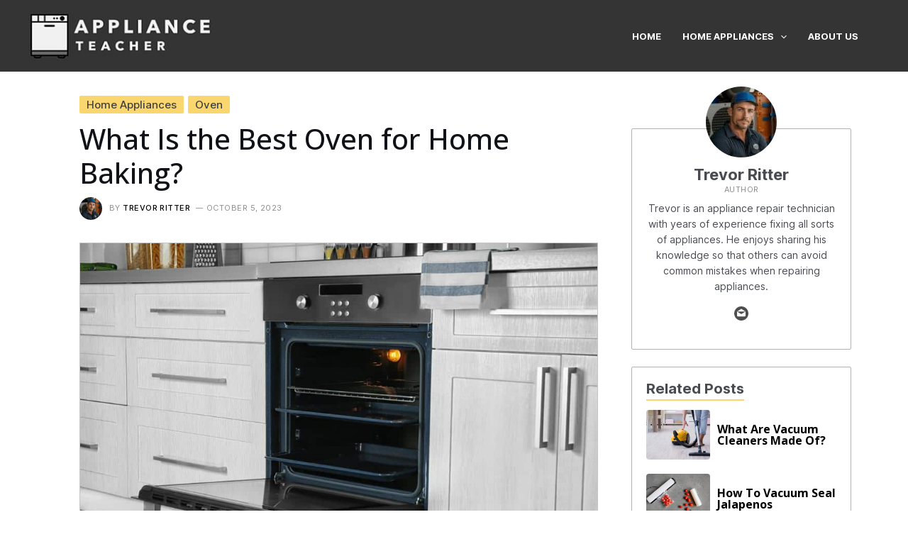

--- FILE ---
content_type: text/html; charset=UTF-8
request_url: https://applianceteacher.com/best-oven-for-home-baking
body_size: 29428
content:
<!DOCTYPE html>
<html lang="en-US" prefix="og: https://ogp.me/ns#">
<head>
<meta charset="UTF-8">
<meta name="viewport" content="width=device-width, initial-scale=1">
<link rel="profile" href="https://gmpg.org/xfn/11">


<!-- Search Engine Optimization by Rank Math PRO - https://rankmath.com/ -->
<title>What Is the Best Oven for Home Baking? | ApplianceTeacher</title>
<link rel='preload' href='https://applianceteacher.com/wp-content/uploads/2022/11/applianceteacher_logo-260x69.jpg' as='image' imagesrcset='https://applianceteacher.com/wp-content/uploads/2022/11/applianceteacher_logo-260x69.jpg 260w, https://applianceteacher.com/wp-content/uploads/2022/11/applianceteacher_logo-120x32.jpg 120w, https://applianceteacher.com/wp-content/uploads/2022/11/applianceteacher_logo.jpg 265w' imagesizes='(max-width: 260px) 100vw, 260px' />
<link rel='preload' href='https://applianceteacher.com/wp-content/uploads/2023/02/tervor-ritter-100x100.jpg' as='image' imagesrcset='https://applianceteacher.com/wp-content/uploads/2023/02/tervor-ritter-200x200.jpg 2x' imagesizes='' />
<link rel='preload' href='https://applianceteacher.com/wp-content/uploads/2023/09/oven-20.jpg' as='image' imagesrcset='https://applianceteacher.com/wp-content/uploads/2023/09/oven-20.jpg 1000w, https://applianceteacher.com/wp-content/uploads/2023/09/oven-20-350x233.jpg 350w, https://applianceteacher.com/wp-content/uploads/2023/09/oven-20-732x488.jpg 732w, https://applianceteacher.com/wp-content/uploads/2023/09/oven-20-120x80.jpg 120w, https://applianceteacher.com/wp-content/uploads/2023/09/oven-20-768x512.jpg 768w' imagesizes='(max-width: 1000px) 100vw, 1000px' />
<meta name="description" content="Discover the perfect oven for your home baking needs. Explore the top options and make the most delicious treats with ease."/>
<meta name="robots" content="follow, index, max-snippet:-1, max-video-preview:-1, max-image-preview:large"/>
<link rel="canonical" href="https://applianceteacher.com/best-oven-for-home-baking" />
<meta property="og:locale" content="en_US" />
<meta property="og:type" content="article" />
<meta property="og:title" content="What Is the Best Oven for Home Baking? | ApplianceTeacher" />
<meta property="og:description" content="Discover the perfect oven for your home baking needs. Explore the top options and make the most delicious treats with ease." />
<meta property="og:url" content="https://applianceteacher.com/best-oven-for-home-baking" />
<meta property="og:site_name" content="ApplianceTeacher" />
<meta property="article:section" content="Oven" />
<meta property="og:image" content="https://applianceteacher.com/wp-content/uploads/2023/09/oven-20.jpg" />
<meta property="og:image:secure_url" content="https://applianceteacher.com/wp-content/uploads/2023/09/oven-20.jpg" />
<meta property="og:image:width" content="1000" />
<meta property="og:image:height" content="667" />
<meta property="og:image:alt" content="Oven" />
<meta property="og:image:type" content="image/jpeg" />
<meta property="article:published_time" content="2023-10-05T05:19:41+00:00" />
<meta name="twitter:card" content="summary_large_image" />
<meta name="twitter:title" content="What Is the Best Oven for Home Baking? | ApplianceTeacher" />
<meta name="twitter:description" content="Discover the perfect oven for your home baking needs. Explore the top options and make the most delicious treats with ease." />
<meta name="twitter:image" content="https://applianceteacher.com/wp-content/uploads/2023/09/oven-20.jpg" />
<meta name="twitter:label1" content="Written by" />
<meta name="twitter:data1" content="Trevor Ritter" />
<meta name="twitter:label2" content="Time to read" />
<meta name="twitter:data2" content="4 minutes" />
<script type="application/ld+json" class="rank-math-schema-pro">{"@context":"https://schema.org","@graph":[{"@type":"Organization","@id":"https://applianceteacher.com/#organization","name":"ApplianceTeacher","logo":{"@type":"ImageObject","@id":"https://applianceteacher.com/#logo","url":"https://applianceteacher.com/wp-content/uploads/2022/11/applianceteacher_opengraph.jpg","contentUrl":"https://applianceteacher.com/wp-content/uploads/2022/11/applianceteacher_opengraph.jpg","caption":"ApplianceTeacher","inLanguage":"en-US","width":"288","height":"89"}},{"@type":"WebSite","@id":"https://applianceteacher.com/#website","url":"https://applianceteacher.com","name":"ApplianceTeacher","publisher":{"@id":"https://applianceteacher.com/#organization"},"inLanguage":"en-US"},{"@type":"ImageObject","@id":"https://applianceteacher.com/wp-content/uploads/2023/09/oven-20.jpg","url":"https://applianceteacher.com/wp-content/uploads/2023/09/oven-20.jpg","width":"1000","height":"667","caption":"Oven","inLanguage":"en-US"},{"@type":"BreadcrumbList","@id":"https://applianceteacher.com/best-oven-for-home-baking#breadcrumb","itemListElement":[{"@type":"ListItem","position":"1","item":{"@id":"https://applianceteacher.com","name":"Home"}},{"@type":"ListItem","position":"2","item":{"@id":"https://applianceteacher.com/home-appliances/oven","name":"Oven"}},{"@type":"ListItem","position":"3","item":{"@id":"https://applianceteacher.com/best-oven-for-home-baking","name":"What Is the Best Oven for Home Baking?"}}]},{"@type":"WebPage","@id":"https://applianceteacher.com/best-oven-for-home-baking#webpage","url":"https://applianceteacher.com/best-oven-for-home-baking","name":"What Is the Best Oven for Home Baking? | ApplianceTeacher","datePublished":"2023-10-05T05:19:41+00:00","dateModified":"2023-10-05T05:19:41+00:00","isPartOf":{"@id":"https://applianceteacher.com/#website"},"primaryImageOfPage":{"@id":"https://applianceteacher.com/wp-content/uploads/2023/09/oven-20.jpg"},"inLanguage":"en-US","breadcrumb":{"@id":"https://applianceteacher.com/best-oven-for-home-baking#breadcrumb"}},{"@type":"Person","@id":"https://applianceteacher.com/best-oven-for-home-baking#author","name":"Trevor Ritter","description":"Trevor is a young writer for ApplianceTeacher. He has a passion for helping people fix issues with their home appliances. Trevor enjoys spending his time researching and writing about appliance repair. When he\u2019s not busy writing, he enjoys spending time with his family and friends.","image":{"@type":"ImageObject","@id":"https://applianceteacher.com/wp-content/uploads/2023/02/tervor-ritter-96x96.jpg","url":"https://applianceteacher.com/wp-content/uploads/2023/02/tervor-ritter-96x96.jpg","caption":"Trevor Ritter","inLanguage":"en-US"},"sameAs":["https://applianceteacher.com/"],"worksFor":{"@id":"https://applianceteacher.com/#organization"},"givenName":"Trevor","familyName":"Ritter","jobTitle":"Author","email":"trevor@applianceteacher.com"},{"@type":"BlogPosting","headline":"What Is the Best Oven for Home Baking? | ApplianceTeacher","datePublished":"2023-10-05T05:19:41+00:00","dateModified":"2023-10-05T05:19:41+00:00","articleSection":"Home Appliances, Oven","author":{"@id":"https://applianceteacher.com/best-oven-for-home-baking#author","name":"Trevor Ritter"},"publisher":{"@id":"https://applianceteacher.com/#organization"},"description":"Discover the perfect oven for your home baking needs. Explore the top options and make the most delicious treats with ease.","name":"What Is the Best Oven for Home Baking? | ApplianceTeacher","@id":"https://applianceteacher.com/best-oven-for-home-baking#richSnippet","isPartOf":{"@id":"https://applianceteacher.com/best-oven-for-home-baking#webpage"},"image":{"@id":"https://applianceteacher.com/wp-content/uploads/2023/09/oven-20.jpg"},"inLanguage":"en-US","mainEntityOfPage":{"@id":"https://applianceteacher.com/best-oven-for-home-baking#webpage"}}]}</script>
<!-- /Rank Math WordPress SEO plugin -->

<link rel='dns-prefetch' href='//scripts.mediavine.com' />

<style class='flying-press-used-css' original-href='https://applianceteacher.com/wp-content/cache/flying-press/f7770481efcb.main.min.css'>@charset "UTF-8";address,blockquote,body,dd,dl,dt,fieldset,figure,h1,h2,h3,h4,h5,h6,hr,html,iframe,legend,li,ol,p,pre,textarea,ul{border:0;font-size:100%;font-style:inherit;font-weight:inherit;margin:0;outline:0;padding:0;vertical-align:baseline}html{-webkit-text-size-adjust:100%;-ms-text-size-adjust:100%}body{margin:0}main,nav{display:block}a{background-color:transparent}a:active{outline:0}a,a:focus,a:hover,a:visited{text-decoration:none}b,strong{font-weight:700}small{font-size:80%}img{border:0}svg:not(:root){overflow:hidden}figure{margin:0}button,input,optgroup,select,textarea{color:inherit;font:inherit;margin:0}button{overflow:visible}button,select{text-transform:none}button,html input[type=button],input[type=reset],input[type=submit]{-webkit-appearance:button;cursor:pointer}button::-moz-focus-inner,input::-moz-focus-inner{border:0;padding:0}input{line-height:normal}input[type=checkbox],input[type=radio]{box-sizing:border-box;padding:0}input[type=number]::-webkit-inner-spin-button,input[type=number]::-webkit-outer-spin-button{height:auto}input[type=search]{-webkit-appearance:textfield;box-sizing:content-box}#comments .submit,.search .search-submit{padding:10px 15px;border-radius:2px;line-height:1.85714285714286;border:0}input[type=search]::-webkit-search-cancel-button,input[type=search]::-webkit-search-decoration{-webkit-appearance:none}fieldset{border:1px solid var(--ast-border-color);margin:0 0;padding:.35em .625em .75em}legend{border:0;padding:0}fieldset legend{margin-bottom:1.5em;padding:0 .5em}textarea{overflow:auto}/*!
 * Bootstrap v4.0.0-alpha.2 (https://getbootstrap.com)
 */.ast-container{max-width:100%}.ast-container,.ast-container-fluid{margin-left:auto;margin-right:auto;padding-left:20px;padding-right:20px}.ast-row{margin-left:-20px;margin-right:-20px}@media (min-width:768px) and (max-width:921px){.blog-layout-2 .ast-width-md-6,.blog-layout-3 .ast-width-md-6{float:none;width:100%}}@media (min-width:769px) and (max-width:921px){.blog-layout-2,.blog-layout-3{flex-direction:unset}}@media (max-width:768px){.blog-layout-3{flex-direction:column}}.ast-grid-common-col{position:relative;min-height:1px;padding-left:20px;padding-right:20px}.ast-float{float:left}@media (max-width:992px){.ast-width-sm-25{width:25%}}@media (max-width:768px){.ast-width-md-25{width:25%}}@media (min-width:768px){.ast-width-md-4{width:33.3333333333%}}@media (min-width:769px){.ast-width-md-20{width:20%}}@media (min-width:992px){.ast-width-lg-33{width:33.3333333333%}}h1,h2,h3,h4,h5,h6{clear:both}.entry-content h1,h1{color:#808285;font-size:2em;line-height:1.2}.entry-content h2,h2{color:#808285;font-size:1.7em;line-height:1.3}.entry-content h3,h3{color:#808285;font-size:1.5em;line-height:1.4}.entry-content h4,h4{color:#808285;line-height:1.5;font-size:1.3em}.entry-content h5,h5{color:#808285;line-height:1.6;font-size:1.2em}html{box-sizing:border-box}*,:after,:before{box-sizing:inherit}body{color:#808285;background:#fff;font-style:normal}ol,ul{margin:0 0 1.5em 3em}ul{list-style:disc}ol{list-style:decimal}li>ol,li>ul{margin-bottom:0;margin-left:1.5em}b,strong{font-weight:700}img{height:auto;max-width:100%}.ast-button,.button,button,input,select,textarea{color:#808285;font-weight:400;font-size:100%;margin:0;vertical-align:baseline}button,input{line-height:normal}.ast-button,.button,button,input[type=button],input[type=reset],input[type=submit]{border:1px solid;border-color:var(--ast-border-color);border-radius:2px;background:#e6e6e6;padding:.6em 1em .4em;color:#fff}.ast-button:focus,.ast-button:hover,.button:focus,.button:hover,button:focus,button:hover,input[type=button]:focus,input[type=button]:hover,input[type=reset]:focus,input[type=reset]:hover,input[type=submit]:focus,input[type=submit]:hover{color:#fff;border-color:var(--ast-border-color)}.ast-button:active,.ast-button:focus,.button:active,.button:focus,button:active,button:focus,input[type=button]:active,input[type=button]:focus,input[type=reset]:active,input[type=reset]:focus,input[type=submit]:active,input[type=submit]:focus{border-color:var(--ast-border-color);outline:0}input[type=email],input[type=password],input[type=search],input[type=tel],input[type=text],input[type=url],textarea{color:#666;border:1px solid var(--ast-border-color);border-radius:2px;-webkit-appearance:none}input[type=email]:focus,input[type=password]:focus,input[type=search]:focus,input[type=tel]:focus,input[type=text]:focus,input[type=url]:focus,textarea:focus{color:#111}textarea{padding-left:3px;width:100%}a{color:#4169e1}a:focus,a:hover{color:#191970}a:focus{outline:thin dotted}a:hover{outline:0}.screen-reader-text{border:0;clip:rect(1px,1px,1px,1px);height:1px;margin:-1px;overflow:hidden;padding:0;position:absolute;width:1px;word-wrap:normal!important}.screen-reader-text:focus{background-color:#f1f1f1;border-radius:2px;box-shadow:0 0 2px 2px rgba(0,0,0,.6);clip:auto!important;color:#21759b;display:block;font-size:12.25px;font-size:.875rem;height:auto;left:5px;line-height:normal;padding:15px 23px 14px;text-decoration:none;top:5px;width:auto;z-index:100000}.aligncenter{clear:both;text-align:center;display:block;margin-left:auto;margin-right:auto}::selection{color:#fff;background:#0274be}body{-webkit-font-smoothing:antialiased;-moz-osx-font-smoothing:grayscale}body:not(.logged-in){position:relative}#page{position:relative}a,a:focus{text-decoration:none}.secondary a *,.site-footer a *,.site-header a *,a{transition:all .2s linear}img{vertical-align:middle}.entry-content h1,.entry-content h2,.entry-content h3,.entry-content h4,.entry-content h5,.entry-content h6{margin-bottom:20px}p{margin-bottom:1.75em}.ast-button,.button,input[type=button],input[type=submit]{border-radius:0;padding:18px 30px;border:0;box-shadow:none;text-shadow:none}.ast-button:hover,.button:hover,input[type=button]:hover,input[type=submit]:hover{box-shadow:none}.ast-button:active,.ast-button:focus,.button:active,.button:focus,input[type=button]:active,input[type=button]:focus,input[type=submit]:active,input[type=submit]:focus{box-shadow:none}.site .skip-link{background-color:#f1f1f1;box-shadow:0 0 1px 1px rgba(0,0,0,.2);color:#21759b;display:block;font-family:Montserrat,"Helvetica Neue",sans-serif;font-size:14px;font-weight:700;left:-9999em;outline:0;padding:15px 23px 14px;text-decoration:none;text-transform:none;top:-9999em}.site .skip-link:focus{clip:auto;height:auto;left:6px;top:7px;width:auto;z-index:100000;outline:thin dotted}input,select{line-height:1}.ast-button,.ast-custom-button,body,button,input[type=button],input[type=submit],textarea{line-height:1.85714285714286}.ast-single-post .entry-title,.ast-single-post .entry-title a{line-height:1.2}.entry-title,.entry-title a{font-weight:400}.ast-oembed-container{position:relative;padding-top:56.25%;height:0;overflow:hidden;max-width:100%;height:auto}.ast-oembed-container embed,.ast-oembed-container iframe,.ast-oembed-container object{position:absolute;top:0;left:0;width:100%;height:100%}body .ast-oembed-container *{position:absolute;top:0;left:0;width:100%;height:100%}body{background-color:#fff}#page{display:block}#primary,#secondary{width:100%}#primary{margin:4em 0}.ast-separate-container{background-color:#f5f5f5}.ast-separate-container #primary{padding:4em 0;margin:0;border:0}.ast-separate-container .site-main>.ast-row{margin-left:0;margin-right:0}.ast-separate-container .ast-article-post,.ast-separate-container .ast-article-single:not(.ast-related-post){background-color:#fff}.ast-separate-container .ast-article-post,.ast-separate-container .ast-article-single{border-bottom:1px solid var(--ast-border-color);margin:0;padding:5.34em 6.67em}.ast-separate-container .ast-article-single{border-bottom:0}@media (max-width:1200px){.ast-separate-container .ast-article-post,.ast-separate-container .ast-article-single{margin:0;padding:3.34em 2.4em}}@media (min-width:993px){.ast-separate-container #primary,.ast-separate-container.ast-left-sidebar #primary,.ast-separate-container.ast-right-sidebar #primary{margin:4em 0;padding:0}.ast-right-sidebar #primary{padding-right:60px}}@media (max-width:992px){.ast-separate-container #primary,.ast-separate-container.ast-left-sidebar #primary,.ast-separate-container.ast-right-sidebar #primary{padding-left:0;padding-right:0}.ast-right-sidebar #primary{padding-right:30px}}.main-navigation{height:100%;-js-display:inline-flex;display:inline-flex}.main-navigation ul{list-style:none;margin:0;padding-left:0;position:relative}.main-header-menu .menu-link,.main-header-menu>a{text-decoration:none;padding:0 1em;display:inline-block;transition:all .2s linear}.main-header-menu .menu-item{position:relative}.main-header-menu .menu-item.focus>.sub-menu,.main-header-menu .menu-item:hover>.sub-menu{right:auto;left:0}@media (min-width:769px){.main-header-menu .ast-sub-menu-goes-outside.focus>.sub-menu,.main-header-menu .ast-sub-menu-goes-outside:hover>.sub-menu{left:-100%}}.main-header-menu .sub-menu{width:240px;background:#fff;left:-999em;position:absolute;top:100%;z-index:99999}@media (min-width:769px){.main-header-menu .sub-menu .menu-item.focus>.sub-menu,.main-header-menu .sub-menu .menu-item:hover>.sub-menu{left:100%;right:auto}}.main-header-menu .sub-menu .menu-link{padding:.9em 1em;display:block;word-wrap:break-word}.main-header-menu .sub-menu .menu-item:not(.menu-item-has-children) .menu-link .icon-arrow:first-of-type{display:none}#ast-desktop-header .main-header-menu .sub-menu .menu-item.menu-item-has-children>.menu-link .icon-arrow svg{position:absolute;right:.6em;top:50%;transform:translate(0,-50%) rotate(270deg)}.main-header-menu .sub-menu .sub-menu{top:0}.submenu-with-border .sub-menu{border-width:1px;border-style:solid}.submenu-with-border .sub-menu .menu-link{border-width:0 0 1px;border-style:solid}.submenu-with-border .sub-menu .sub-menu{top:-2px}.ast-desktop .submenu-with-border .sub-menu>.menu-item:last-child>.menu-link{border-bottom-width:0}.ast-button-wrap{display:inline-block}.ast-button-wrap button{box-shadow:none;border:none}.ast-button-wrap .menu-toggle{padding:0;width:2.2em;height:2.1em;font-size:1.5em;font-weight:400;border-radius:2px;-webkit-font-smoothing:antialiased;-moz-osx-font-smoothing:grayscale;border-radius:2px;vertical-align:middle;line-height:1.85714285714286}.ast-button-wrap .menu-toggle.main-header-menu-toggle{padding:0 .5em;width:auto;text-align:center}.ast-button-wrap .menu-toggle:focus{outline:thin dotted}.header-main-layout-1 .ast-main-header-bar-alignment{margin-left:auto}.site-navigation{height:100%}.site-header .menu-link *{transition:none}.ast-icon.icon-arrow svg{height:.6em;width:.6em;position:relative;margin-left:10px}.ast-icon svg{fill:currentColor}.hentry{margin:0 0 1.5em}.byline,.updated:not(.published){display:none}@media (max-width:768px){.page-links .page-link{margin-bottom:6px}}.entry-content>:last-child,.entry-summary>:last-child,.page-content>:last-child{margin-bottom:0}body{overflow-x:hidden}.widget-title{font-weight:400;margin-bottom:1em;line-height:1.5}.widget{margin:0 0 2.8em 0}.widget:last-child{margin-bottom:0}.widget ul{margin:0;list-style-type:none}.widget_nav_menu ul ul.sub-menu{margin-top:.25em}.widget_nav_menu ul ul.sub-menu li{padding-left:20px}.widget_nav_menu ul ul.sub-menu a:after{left:-20px}.widget_nav_menu ul ul.sub-menu ul a:after{left:-40px}.widget_nav_menu ul ul.sub-menu ul ul a:after{left:-60px}.widget_nav_menu li{transition:all .2s linear}.ast-builder-grid-row{display:grid;grid-template-columns:auto auto;align-items:center;grid-column-gap:20px;overflow-wrap:anywhere}.ast-builder-grid-row>.site-header-section{flex-wrap:nowrap}.ast-builder-footer-grid-columns{grid-column-gap:50px}.ast-builder-layout-element{align-items:center}.site-header-section{height:100%;min-height:0;align-items:center}.site-header-section .ast-main-header-bar-alignment{height:100%}.site-header-section>*{padding:0 10px}.site-header-section>div:first-child{padding-left:0}.site-header-section>div:last-child{padding-right:0}.site-header-section .ast-builder-menu{align-items:center}.ast-grid-right-section{justify-content:flex-end}.ast-grid-right-section .ast-site-identity>:first-child{text-align:right}.ahfb-svg-iconset{-js-display:inline-flex;display:inline-flex;align-self:center}.ahfb-svg-iconset svg{width:17px;height:17px;transition:none}.ahfb-svg-iconset svg>*{transition:none}.ast-footer-copyright p{margin-bottom:0}.ast-builder-grid-row-container{display:grid;align-content:center}.main-header-bar .main-header-bar-navigation{height:100%}.ast-nav-menu .sub-menu{line-height:1.45}.ast-builder-menu .main-navigation{padding:0}.ast-builder-menu .main-navigation>ul{align-self:center}.ast-footer-copyright,.ast-footer-social-wrap,.site-footer-focus-item{width:100%}.site-footer-section{justify-content:center}.site-footer-section>*{margin-bottom:10px}.site-footer-section>:last-child{margin-bottom:0}.site-primary-footer-wrap{padding-top:45px;padding-bottom:45px}.site-above-footer-wrap,.site-below-footer-wrap{padding-top:20px;padding-bottom:20px}.menu-toggle .ast-close-svg{display:none}.ast-mobile-header-wrap .menu-toggle .mobile-menu-toggle-icon{-js-display:inline-flex;display:inline-flex;align-self:center}.ast-mobile-header-wrap .ast-button-wrap .menu-toggle.main-header-menu-toggle{-js-display:flex;display:flex;align-items:center;width:auto;height:auto}.menu-toggle .mobile-menu-toggle-icon{-js-display:inline-flex;display:inline-flex;align-self:center}.ast-button-wrap .menu-toggle.main-header-menu-toggle{padding:.5em;align-items:center;-js-display:flex;display:flex}@media (min-width:769px){.footer-nav-wrap .astra-footer-horizontal-menu li{margin:0}}.site-header{z-index:99;position:relative}.main-header-bar-wrap{position:relative}.main-header-bar{background-color:#fff;border-bottom-color:var(--ast-border-color);border-bottom-style:solid}.main-header-bar{margin-left:auto;margin-right:auto}.ast-desktop .main-header-menu.ast-menu-shadow .sub-menu{box-shadow:0 4px 10px -2px rgba(0,0,0,.1)}.site-branding{line-height:1;align-self:center}.ast-menu-toggle{display:none;background:0 0;color:inherit;border-style:dotted;border-color:transparent}.ast-menu-toggle:focus,.ast-menu-toggle:hover{background:0 0;border-color:inherit;color:inherit}.ast-menu-toggle:focus{outline:thin dotted}.main-header-bar{z-index:4;position:relative}.main-header-bar .main-header-bar-navigation:empty{padding:0}.main-header-bar .main-header-bar-navigation .sub-menu{line-height:1.45}.main-header-bar .main-header-bar-navigation .menu-item-has-children>.menu-link:after{line-height:normal}.ast-site-identity{padding:1em 0}.ast-desktop .main-header-menu>.menu-item .sub-menu:before{position:absolute;content:'';top:0;left:0;width:100%;transform:translateY(-100%)}input[type=email],input[type=number],input[type=password],input[type=reset],input[type=search],input[type=tel],input[type=text],input[type=url],select,textarea{color:#666;padding:.75em;height:auto;border-width:1px;border-style:solid;border-color:var(--ast-border-color);border-radius:2px;background:#fafafa;box-shadow:none;box-sizing:border-box;transition:all .2s linear}input[type=email]:focus,input[type=password]:focus,input[type=reset]:focus,input[type=search]:focus,input[type=tel]:focus,input[type=text]:focus,input[type=url]:focus,select:focus,textarea:focus{background-color:#fff;border-color:var(--ast-border-color);box-shadow:none}input[type=button],input[type=button]:focus,input[type=button]:hover,input[type=reset],input[type=reset]:focus,input[type=reset]:hover,input[type=submit],input[type=submit]:focus,input[type=submit]:hover{box-shadow:none}textarea{width:100%}input[type=search]:focus{outline:thin dotted}input[type=range]{-webkit-appearance:none;width:100%;margin:5.7px 0;padding:0;border:none}input[type=range]:focus{outline:0}input[type=range]::-webkit-slider-runnable-track{width:100%;height:8.6px;cursor:pointer;box-shadow:2.6px 2.6px .4px #ccc,0 0 2.6px #d9d9d9;background:rgba(255,255,255,.2);border-radius:13.6px;border:0 solid #fff}input[type=range]::-webkit-slider-thumb{box-shadow:0 0 0 rgba(255,221,0,.37),0 0 0 rgba(255,224,26,.37);border:7.9px solid #0274be;height:20px;width:20px;border-radius:50px;background:#0274be;cursor:pointer;-webkit-appearance:none;margin-top:-5.7px}input[type=range]:focus::-webkit-slider-runnable-track{background:rgba(255,255,255,.2)}input[type=range]::-moz-range-track{width:100%;height:8.6px;cursor:pointer;box-shadow:2.6px 2.6px .4px #ccc,0 0 2.6px #d9d9d9;background:rgba(255,255,255,.2);border-radius:13.6px;border:0 solid #fff}input[type=range]::-moz-range-thumb{box-shadow:0 0 0 rgba(255,221,0,.37),0 0 0 rgba(255,224,26,.37);border:7.9px solid #0274be;height:20px;width:20px;border-radius:50px;background:#0274be;cursor:pointer}input[type=range]::-ms-track{width:100%;height:8.6px;cursor:pointer;background:0 0;border-color:transparent;color:transparent}input[type=range]::-ms-fill-lower{background:rgba(199,199,199,.2);border:0 solid #fff;border-radius:27.2px;box-shadow:2.6px 2.6px .4px #ccc,0 0 2.6px #d9d9d9}input[type=range]::-ms-fill-upper{background:rgba(255,255,255,.2);border:0 solid #fff;border-radius:27.2px;box-shadow:2.6px 2.6px .4px #ccc,0 0 2.6px #d9d9d9}input[type=range]::-ms-thumb{box-shadow:0 0 0 rgba(255,221,0,.37),0 0 0 rgba(255,224,26,.37);border:7.9px solid #0274be;height:20px;width:20px;border-radius:50px;background:#0274be;cursor:pointer;height:8.6px}input[type=range]:focus::-ms-fill-lower{background:rgba(255,255,255,.2)}input[type=range]:focus::-ms-fill-upper{background:rgba(255,255,255,.2)}input[type=color]{border:none;width:100px;padding:0;height:30px;cursor:pointer}input[type=color]::-webkit-color-swatch-wrapper{padding:0;border:none}input[type=color]::-webkit-color-swatch{border:none}.entry-header{margin-bottom:1em;word-wrap:break-word}.entry-content{word-wrap:break-word}.entry-content p{margin-bottom:1.6em}.entry-title{margin-bottom:.2em}@media (max-width:1200px){.ast-separate-container .ast-archive-description{margin:0;padding:3.34em 2.4em}}@media (max-width:992px){.ast-separate-container .ast-archive-description{padding:2.14em}}@media (min-width:1201px){.ast-separate-container .ast-archive-description,.ast-separate-container .ast-author-box{margin:0;padding:5em 6.67em 3.33333em}}.single .entry-header{margin-bottom:2em}@media (max-width:768px){.single .post-navigation{padding-top:1.5em}}@media (min-width:421px){.single .post-navigation .nav-links{-js-display:flex;display:flex}}@media (max-width:420px){.single .post-navigation .ast-left-arrow,.single .post-navigation .ast-right-arrow{display:none}}.single .entry-header .ast-single-post-order+.post-thumb img{margin-top:2em;margin-bottom:0}.single .entry-header .post-thumb+.ast-single-post-order{margin-top:2em}.single .entry-header .post-thumb img{margin-top:0;margin-bottom:0}@media (max-width:420px){.post-password-form input[type=password]{display:block;margin:10px auto}}@media (max-width:420px){.ast-separate-container .post-navigation{padding-left:0;padding-right:0}}@media (max-width:768px){.ast-separate-container .entry-header{margin-bottom:1em}}@media (max-width:1200px){.ast-separate-container .ast-404-layout-1,.ast-separate-container .no-results{margin:0;padding:3.34em 2.4em}}@media (max-width:768px){.ast-separate-container .ast-404-layout-1,.ast-separate-container .no-results{padding:1.5em 2.14em}}@media (max-width:544px){.ast-separate-container .ast-404-layout-1,.ast-separate-container .no-results{padding:1.5em 1em}}@media (min-width:1201px){.ast-separate-container .ast-404-layout-1,.ast-separate-container .no-results{margin:0;padding:5.34em 6.67em}}.ast-flex{-js-display:flex;display:flex;flex-wrap:wrap}.ast-inline-flex{-js-display:inline-flex;display:inline-flex;align-items:center;flex-wrap:wrap;align-content:center}.ast-flex-grow-1{flex-grow:1}</style>

<style class='flying-press-used-css' original-href='https://applianceteacher.com/wp-content/cache/flying-press/4b93ad332d21.9e28a28ebaa6.google-font.css'>@font-face{font-display:swap;font-family:'Inter';font-style:normal;font-weight:400;src:url(https://applianceteacher.com/wp-content/cache/flying-press/UcC73FwrK3iLTeHuS_fvQtMwCp50KnMa2JL7W0Q5n-wU.woff2) format('woff2');unicode-range:U+0460-052F,U+1C80-1C88,U+20B4,U+2DE0-2DFF,U+A640-A69F,U+FE2E-FE2F}@font-face{font-display:swap;font-family:'Inter';font-style:normal;font-weight:400;src:url(https://applianceteacher.com/wp-content/cache/flying-press/UcC73FwrK3iLTeHuS_fvQtMwCp50KnMa0ZL7W0Q5n-wU.woff2) format('woff2');unicode-range:U+0301,U+0400-045F,U+0490-0491,U+04B0-04B1,U+2116}@font-face{font-display:swap;font-family:'Inter';font-style:normal;font-weight:400;src:url(https://applianceteacher.com/wp-content/cache/flying-press/UcC73FwrK3iLTeHuS_fvQtMwCp50KnMa2ZL7W0Q5n-wU.woff2) format('woff2');unicode-range:U+1F00-1FFF}@font-face{font-display:swap;font-family:'Inter';font-style:normal;font-weight:400;src:url(https://applianceteacher.com/wp-content/cache/flying-press/UcC73FwrK3iLTeHuS_fvQtMwCp50KnMa1pL7W0Q5n-wU.woff2) format('woff2');unicode-range:U+0370-03FF}@font-face{font-display:swap;font-family:'Inter';font-style:normal;font-weight:400;src:url(https://applianceteacher.com/wp-content/cache/flying-press/UcC73FwrK3iLTeHuS_fvQtMwCp50KnMa2pL7W0Q5n-wU.woff2) format('woff2');unicode-range:U+0102-0103,U+0110-0111,U+0128-0129,U+0168-0169,U+01A0-01A1,U+01AF-01B0,U+0300-0301,U+0303-0304,U+0308-0309,U+0323,U+0329,U+1EA0-1EF9,U+20AB}@font-face{font-display:swap;font-family:'Inter';font-style:normal;font-weight:400;src:url(https://applianceteacher.com/wp-content/cache/flying-press/UcC73FwrK3iLTeHuS_fvQtMwCp50KnMa25L7W0Q5n-wU.woff2) format('woff2');unicode-range:U+0100-02AF,U+0304,U+0308,U+0329,U+1E00-1E9F,U+1EF2-1EFF,U+2020,U+20A0-20AB,U+20AD-20CF,U+2113,U+2C60-2C7F,U+A720-A7FF}@font-face{font-display:swap;font-family:'Inter';font-style:normal;font-weight:400;src:url(https://applianceteacher.com/wp-content/cache/flying-press/UcC73FwrK3iLTeHuS_fvQtMwCp50KnMa1ZL7W0Q5nw.woff2) format('woff2');unicode-range:U+0000-00FF,U+0131,U+0152-0153,U+02BB-02BC,U+02C6,U+02DA,U+02DC,U+0304,U+0308,U+0329,U+2000-206F,U+2074,U+20AC,U+2122,U+2191,U+2193,U+2212,U+2215,U+FEFF,U+FFFD}@font-face{font-display:swap;font-family:'Inter';font-style:normal;font-weight:500;src:url(https://applianceteacher.com/wp-content/cache/flying-press/UcC73FwrK3iLTeHuS_fvQtMwCp50KnMa2JL7W0Q5n-wU.woff2) format('woff2');unicode-range:U+0460-052F,U+1C80-1C88,U+20B4,U+2DE0-2DFF,U+A640-A69F,U+FE2E-FE2F}@font-face{font-display:swap;font-family:'Inter';font-style:normal;font-weight:500;src:url(https://applianceteacher.com/wp-content/cache/flying-press/UcC73FwrK3iLTeHuS_fvQtMwCp50KnMa0ZL7W0Q5n-wU.woff2) format('woff2');unicode-range:U+0301,U+0400-045F,U+0490-0491,U+04B0-04B1,U+2116}@font-face{font-display:swap;font-family:'Inter';font-style:normal;font-weight:500;src:url(https://applianceteacher.com/wp-content/cache/flying-press/UcC73FwrK3iLTeHuS_fvQtMwCp50KnMa2ZL7W0Q5n-wU.woff2) format('woff2');unicode-range:U+1F00-1FFF}@font-face{font-display:swap;font-family:'Inter';font-style:normal;font-weight:500;src:url(https://applianceteacher.com/wp-content/cache/flying-press/UcC73FwrK3iLTeHuS_fvQtMwCp50KnMa1pL7W0Q5n-wU.woff2) format('woff2');unicode-range:U+0370-03FF}@font-face{font-display:swap;font-family:'Inter';font-style:normal;font-weight:500;src:url(https://applianceteacher.com/wp-content/cache/flying-press/UcC73FwrK3iLTeHuS_fvQtMwCp50KnMa2pL7W0Q5n-wU.woff2) format('woff2');unicode-range:U+0102-0103,U+0110-0111,U+0128-0129,U+0168-0169,U+01A0-01A1,U+01AF-01B0,U+0300-0301,U+0303-0304,U+0308-0309,U+0323,U+0329,U+1EA0-1EF9,U+20AB}@font-face{font-display:swap;font-family:'Inter';font-style:normal;font-weight:500;src:url(https://applianceteacher.com/wp-content/cache/flying-press/UcC73FwrK3iLTeHuS_fvQtMwCp50KnMa25L7W0Q5n-wU.woff2) format('woff2');unicode-range:U+0100-02AF,U+0304,U+0308,U+0329,U+1E00-1E9F,U+1EF2-1EFF,U+2020,U+20A0-20AB,U+20AD-20CF,U+2113,U+2C60-2C7F,U+A720-A7FF}@font-face{font-display:swap;font-family:'Inter';font-style:normal;font-weight:500;src:url(https://applianceteacher.com/wp-content/cache/flying-press/UcC73FwrK3iLTeHuS_fvQtMwCp50KnMa1ZL7W0Q5nw.woff2) format('woff2');unicode-range:U+0000-00FF,U+0131,U+0152-0153,U+02BB-02BC,U+02C6,U+02DA,U+02DC,U+0304,U+0308,U+0329,U+2000-206F,U+2074,U+20AC,U+2122,U+2191,U+2193,U+2212,U+2215,U+FEFF,U+FFFD}@font-face{font-display:swap;font-family:'Inter';font-style:normal;font-weight:700;src:url(https://applianceteacher.com/wp-content/cache/flying-press/UcC73FwrK3iLTeHuS_fvQtMwCp50KnMa2JL7W0Q5n-wU.woff2) format('woff2');unicode-range:U+0460-052F,U+1C80-1C88,U+20B4,U+2DE0-2DFF,U+A640-A69F,U+FE2E-FE2F}@font-face{font-display:swap;font-family:'Inter';font-style:normal;font-weight:700;src:url(https://applianceteacher.com/wp-content/cache/flying-press/UcC73FwrK3iLTeHuS_fvQtMwCp50KnMa0ZL7W0Q5n-wU.woff2) format('woff2');unicode-range:U+0301,U+0400-045F,U+0490-0491,U+04B0-04B1,U+2116}@font-face{font-display:swap;font-family:'Inter';font-style:normal;font-weight:700;src:url(https://applianceteacher.com/wp-content/cache/flying-press/UcC73FwrK3iLTeHuS_fvQtMwCp50KnMa2ZL7W0Q5n-wU.woff2) format('woff2');unicode-range:U+1F00-1FFF}@font-face{font-display:swap;font-family:'Inter';font-style:normal;font-weight:700;src:url(https://applianceteacher.com/wp-content/cache/flying-press/UcC73FwrK3iLTeHuS_fvQtMwCp50KnMa1pL7W0Q5n-wU.woff2) format('woff2');unicode-range:U+0370-03FF}@font-face{font-display:swap;font-family:'Inter';font-style:normal;font-weight:700;src:url(https://applianceteacher.com/wp-content/cache/flying-press/UcC73FwrK3iLTeHuS_fvQtMwCp50KnMa2pL7W0Q5n-wU.woff2) format('woff2');unicode-range:U+0102-0103,U+0110-0111,U+0128-0129,U+0168-0169,U+01A0-01A1,U+01AF-01B0,U+0300-0301,U+0303-0304,U+0308-0309,U+0323,U+0329,U+1EA0-1EF9,U+20AB}@font-face{font-display:swap;font-family:'Inter';font-style:normal;font-weight:700;src:url(https://applianceteacher.com/wp-content/cache/flying-press/UcC73FwrK3iLTeHuS_fvQtMwCp50KnMa25L7W0Q5n-wU.woff2) format('woff2');unicode-range:U+0100-02AF,U+0304,U+0308,U+0329,U+1E00-1E9F,U+1EF2-1EFF,U+2020,U+20A0-20AB,U+20AD-20CF,U+2113,U+2C60-2C7F,U+A720-A7FF}@font-face{font-display:swap;font-family:'Inter';font-style:normal;font-weight:700;src:url(https://applianceteacher.com/wp-content/cache/flying-press/UcC73FwrK3iLTeHuS_fvQtMwCp50KnMa1ZL7W0Q5nw.woff2) format('woff2');unicode-range:U+0000-00FF,U+0131,U+0152-0153,U+02BB-02BC,U+02C6,U+02DA,U+02DC,U+0304,U+0308,U+0329,U+2000-206F,U+2074,U+20AC,U+2122,U+2191,U+2193,U+2212,U+2215,U+FEFF,U+FFFD}@font-face{font-display:swap;font-family:'Open Sans';font-style:normal;font-weight:500;font-stretch:100%;src:url(https://applianceteacher.com/wp-content/cache/flying-press/memvYaGs126MiZpBA-UvWbX2vVnXBbObj2OVTSKmu0SC55K5gw.woff2) format('woff2');unicode-range:U+0460-052F,U+1C80-1C88,U+20B4,U+2DE0-2DFF,U+A640-A69F,U+FE2E-FE2F}@font-face{font-display:swap;font-family:'Open Sans';font-style:normal;font-weight:500;font-stretch:100%;src:url(https://applianceteacher.com/wp-content/cache/flying-press/memvYaGs126MiZpBA-UvWbX2vVnXBbObj2OVTSumu0SC55K5gw.woff2) format('woff2');unicode-range:U+0301,U+0400-045F,U+0490-0491,U+04B0-04B1,U+2116}@font-face{font-display:swap;font-family:'Open Sans';font-style:normal;font-weight:500;font-stretch:100%;src:url(https://applianceteacher.com/wp-content/cache/flying-press/memvYaGs126MiZpBA-UvWbX2vVnXBbObj2OVTSOmu0SC55K5gw.woff2) format('woff2');unicode-range:U+1F00-1FFF}@font-face{font-display:swap;font-family:'Open Sans';font-style:normal;font-weight:500;font-stretch:100%;src:url(https://applianceteacher.com/wp-content/cache/flying-press/memvYaGs126MiZpBA-UvWbX2vVnXBbObj2OVTSymu0SC55K5gw.woff2) format('woff2');unicode-range:U+0370-03FF}@font-face{font-display:swap;font-family:'Open Sans';font-style:normal;font-weight:500;font-stretch:100%;src:url(https://applianceteacher.com/wp-content/cache/flying-press/memvYaGs126MiZpBA-UvWbX2vVnXBbObj2OVTS2mu0SC55K5gw.woff2) format('woff2');unicode-range:U+0590-05FF,U+200C-2010,U+20AA,U+25CC,U+FB1D-FB4F}@font-face{font-display:swap;font-family:'Open Sans';font-style:normal;font-weight:500;font-stretch:100%;src:url(https://applianceteacher.com/wp-content/cache/flying-press/memvYaGs126MiZpBA-UvWbX2vVnXBbObj2OVTSCmu0SC55K5gw.woff2) format('woff2');unicode-range:U+0102-0103,U+0110-0111,U+0128-0129,U+0168-0169,U+01A0-01A1,U+01AF-01B0,U+0300-0301,U+0303-0304,U+0308-0309,U+0323,U+0329,U+1EA0-1EF9,U+20AB}@font-face{font-display:swap;font-family:'Open Sans';font-style:normal;font-weight:500;font-stretch:100%;src:url(https://applianceteacher.com/wp-content/cache/flying-press/memvYaGs126MiZpBA-UvWbX2vVnXBbObj2OVTSGmu0SC55K5gw.woff2) format('woff2');unicode-range:U+0100-02AF,U+0304,U+0308,U+0329,U+1E00-1E9F,U+1EF2-1EFF,U+2020,U+20A0-20AB,U+20AD-20CF,U+2113,U+2C60-2C7F,U+A720-A7FF}@font-face{font-display:swap;font-family:'Open Sans';font-style:normal;font-weight:500;font-stretch:100%;src:url(https://applianceteacher.com/wp-content/cache/flying-press/memvYaGs126MiZpBA-UvWbX2vVnXBbObj2OVTS-mu0SC55I.woff2) format('woff2');unicode-range:U+0000-00FF,U+0131,U+0152-0153,U+02BB-02BC,U+02C6,U+02DA,U+02DC,U+0304,U+0308,U+0329,U+2000-206F,U+2074,U+20AC,U+2122,U+2191,U+2193,U+2212,U+2215,U+FEFF,U+FFFD}@font-face{font-display:swap;font-family:'Open Sans';font-style:normal;font-weight:700;font-stretch:100%;src:url(https://applianceteacher.com/wp-content/cache/flying-press/memvYaGs126MiZpBA-UvWbX2vVnXBbObj2OVTSKmu0SC55K5gw.woff2) format('woff2');unicode-range:U+0460-052F,U+1C80-1C88,U+20B4,U+2DE0-2DFF,U+A640-A69F,U+FE2E-FE2F}@font-face{font-display:swap;font-family:'Open Sans';font-style:normal;font-weight:700;font-stretch:100%;src:url(https://applianceteacher.com/wp-content/cache/flying-press/memvYaGs126MiZpBA-UvWbX2vVnXBbObj2OVTSumu0SC55K5gw.woff2) format('woff2');unicode-range:U+0301,U+0400-045F,U+0490-0491,U+04B0-04B1,U+2116}@font-face{font-display:swap;font-family:'Open Sans';font-style:normal;font-weight:700;font-stretch:100%;src:url(https://applianceteacher.com/wp-content/cache/flying-press/memvYaGs126MiZpBA-UvWbX2vVnXBbObj2OVTSOmu0SC55K5gw.woff2) format('woff2');unicode-range:U+1F00-1FFF}@font-face{font-display:swap;font-family:'Open Sans';font-style:normal;font-weight:700;font-stretch:100%;src:url(https://applianceteacher.com/wp-content/cache/flying-press/memvYaGs126MiZpBA-UvWbX2vVnXBbObj2OVTSymu0SC55K5gw.woff2) format('woff2');unicode-range:U+0370-03FF}@font-face{font-display:swap;font-family:'Open Sans';font-style:normal;font-weight:700;font-stretch:100%;src:url(https://applianceteacher.com/wp-content/cache/flying-press/memvYaGs126MiZpBA-UvWbX2vVnXBbObj2OVTS2mu0SC55K5gw.woff2) format('woff2');unicode-range:U+0590-05FF,U+200C-2010,U+20AA,U+25CC,U+FB1D-FB4F}@font-face{font-display:swap;font-family:'Open Sans';font-style:normal;font-weight:700;font-stretch:100%;src:url(https://applianceteacher.com/wp-content/cache/flying-press/memvYaGs126MiZpBA-UvWbX2vVnXBbObj2OVTSCmu0SC55K5gw.woff2) format('woff2');unicode-range:U+0102-0103,U+0110-0111,U+0128-0129,U+0168-0169,U+01A0-01A1,U+01AF-01B0,U+0300-0301,U+0303-0304,U+0308-0309,U+0323,U+0329,U+1EA0-1EF9,U+20AB}@font-face{font-display:swap;font-family:'Open Sans';font-style:normal;font-weight:700;font-stretch:100%;src:url(https://applianceteacher.com/wp-content/cache/flying-press/memvYaGs126MiZpBA-UvWbX2vVnXBbObj2OVTSGmu0SC55K5gw.woff2) format('woff2');unicode-range:U+0100-02AF,U+0304,U+0308,U+0329,U+1E00-1E9F,U+1EF2-1EFF,U+2020,U+20A0-20AB,U+20AD-20CF,U+2113,U+2C60-2C7F,U+A720-A7FF}@font-face{font-display:swap;font-family:'Open Sans';font-style:normal;font-weight:700;font-stretch:100%;src:url(https://applianceteacher.com/wp-content/cache/flying-press/memvYaGs126MiZpBA-UvWbX2vVnXBbObj2OVTS-mu0SC55I.woff2) format('woff2');unicode-range:U+0000-00FF,U+0131,U+0152-0153,U+02BB-02BC,U+02C6,U+02DA,U+02DC,U+0304,U+0308,U+0329,U+2000-206F,U+2074,U+20AC,U+2122,U+2191,U+2193,U+2212,U+2215,U+FEFF,U+FFFD}</style>

<style class='flying-press-used-css' original-href='https://applianceteacher.com/wp-content/cache/flying-press/89d262f715ba.astra-theme-dynamic-css-post-79152.css'>@media (max-width:782px){.entry-content .wp-block-columns .wp-block-column{flex-basis:100%}}:root{--ast-container-default-xlg-padding:6.67em;--ast-container-default-lg-padding:5.67em;--ast-container-default-slg-padding:4.34em;--ast-container-default-md-padding:3.34em;--ast-container-default-sm-padding:6.67em;--ast-container-default-xs-padding:2.4em;--ast-container-default-xxs-padding:1.4em}html{font-size:100%}a,.page-title{color:var(--ast-global-color-2)}a:hover,a:focus{color:#fad76e}body,button,input,select,textarea,.ast-button,.ast-custom-button{font-family:'Inter',sans-serif;font-weight:400;font-size:16px;font-size:1rem}p,.entry-content p{margin-bottom:1em}h1,.entry-content h1,h2,.entry-content h2,h3,.entry-content h3,h4,.entry-content h4,h5,.entry-content h5,h6,.entry-content h6,.site-title,.site-title a{font-family:'Open Sans',sans-serif;font-weight:700}header .custom-logo-link img{max-width:260px}.entry-title{font-size:22px;font-size:1.375rem}h1,.entry-content h1{font-size:64px;font-size:4rem;font-family:'Open Sans',sans-serif;line-height:1.2}h2,.entry-content h2{font-size:40px;font-size:2.5rem;font-family:'Open Sans',sans-serif;line-height:1.2}h3,.entry-content h3{font-size:32px;font-size:2rem;font-family:'Open Sans',sans-serif;line-height:1.2}h4,.entry-content h4{font-size:24px;font-size:1.5rem;font-family:'Open Sans',sans-serif}h5,.entry-content h5{font-size:20px;font-size:1.25rem;font-family:'Open Sans',sans-serif}.ast-single-post .entry-title,.page-title{font-size:32px;font-size:2rem}::selection{background-color:#fad76e;color:#000}body,h1,.entry-title a,.entry-content h1,h2,.entry-content h2,h3,.entry-content h3,h4,.entry-content h4,h5,.entry-content h5,h6,.entry-content h6{color:var(--ast-global-color-3)}input:focus,input[type="text"]:focus,input[type="email"]:focus,input[type="url"]:focus,input[type="password"]:focus,input[type="reset"]:focus,input[type="search"]:focus,textarea:focus{border-color:var(--ast-global-color-2)}input[type="radio"]:checked,input[type=reset],input[type="checkbox"]:checked,input[type="checkbox"]:hover:checked,input[type="checkbox"]:focus:checked,input[type=range]::-webkit-slider-thumb{border-color:var(--ast-global-color-2);background-color:var(--ast-global-color-2);box-shadow:none}.entry-meta,.entry-meta *{line-height:1.45;color:var(--ast-global-color-2)}.entry-meta a:hover,.entry-meta a:hover *,.entry-meta a:focus,.entry-meta a:focus *,.page-links>.page-link,.page-links .page-link:hover,.post-navigation a:hover{color:#fad76e}.widget-title{font-size:22px;font-size:1.375rem;color:var(--ast-global-color-3)}.single .ast-author-details .author-title{color:#fad76e}#secondary,#secondary button,#secondary input,#secondary select,#secondary textarea{font-size:16px;font-size:1rem}.site-logo-img img{transition:all 0.2s linear}#secondary{margin:4em 0 2.5em;word-break:break-word;line-height:2}#secondary li{margin-bottom:.25em}#secondary li:last-child{margin-bottom:0}@media (max-width:768px){.js_active .ast-plain-container.ast-single-post #secondary{margin-top:1.5em}}.ast-separate-container.ast-two-container #secondary .widget{background-color:#fff;padding:2em;margin-bottom:2em}@media (min-width:993px){.ast-left-sidebar #secondary{padding-right:60px}.ast-right-sidebar #secondary{padding-left:60px}}@media (max-width:993px){.ast-right-sidebar #secondary{padding-left:30px}}@media (max-width:1024px){#ast-desktop-header{display:none}}@media (min-width:1024px){#ast-mobile-header{display:none}}@media (max-width:1024px){.ast-theme-transparent-header #primary,.ast-theme-transparent-header #secondary{padding:0}}@media (max-width:1024px){.ast-plain-container.ast-no-sidebar #primary{padding:0}}.ast-separate-container.ast-single-post.ast-right-sidebar #primary,.ast-separate-container.ast-single-post.ast-left-sidebar #primary,.ast-separate-container.ast-single-post #primary,.ast-plain-container.ast-single-post #primary{margin-top:0;margin-bottom:64px}.ast-left-sidebar.ast-single-post #primary,.ast-right-sidebar.ast-single-post #primary,.ast-separate-container.ast-single-post.ast-right-sidebar #primary,.ast-separate-container.ast-single-post.ast-left-sidebar #primary,.ast-separate-container.ast-single-post #primary{padding-left:32px;padding-right:32px}@media (max-width:1024px){.ast-separate-container.ast-single-post.ast-right-sidebar #primary,.ast-separate-container.ast-single-post.ast-left-sidebar #primary,.ast-separate-container.ast-single-post #primary,.ast-plain-container.ast-single-post #primary{margin-top:0;margin-bottom:0}.ast-left-sidebar.ast-single-post #primary,.ast-right-sidebar.ast-single-post #primary,.ast-separate-container.ast-single-post.ast-right-sidebar #primary,.ast-separate-container.ast-single-post.ast-left-sidebar #primary,.ast-separate-container.ast-single-post #primary{padding-left:18px;padding-right:18px}}.ast-separate-container #primary{padding-top:0}@media (max-width:544px){.ast-separate-container #primary{padding-top:0}}.ast-separate-container #primary{padding-bottom:0}@media (max-width:544px){.ast-separate-container #primary{padding-bottom:0}}@media (min-width:1200px){.ast-separate-container.ast-right-sidebar .entry-content .wp-block-image.alignfull,.ast-separate-container.ast-left-sidebar .entry-content .wp-block-image.alignfull,.ast-separate-container.ast-right-sidebar .entry-content .wp-block-cover.alignfull,.ast-separate-container.ast-left-sidebar .entry-content .wp-block-cover.alignfull{margin-left:-6.67em;margin-right:-6.67em;max-width:unset;width:unset}}@media (min-width:1200px){.wp-block-group .has-background{padding:20px}}@media (min-width:1200px){.ast-separate-container.ast-right-sidebar .entry-content .wp-block-group.alignwide,.ast-separate-container.ast-left-sidebar .entry-content .wp-block-group.alignwide,.ast-separate-container.ast-right-sidebar .entry-content .wp-block-cover.alignwide,.ast-separate-container.ast-left-sidebar .entry-content .wp-block-cover.alignwide{margin-left:-20px;margin-right:-20px;padding-left:20px;padding-right:20px}}@media (min-width:1200px){.wp-block-cover-image.alignwide .wp-block-cover__inner-container,.wp-block-cover.alignwide .wp-block-cover__inner-container,.wp-block-cover-image.alignfull .wp-block-cover__inner-container,.wp-block-cover.alignfull .wp-block-cover__inner-container{width:100%}}.wp-block-image.size-full{margin:2rem 0}.wp-block-group__inner-container .wp-block-columns:last-child,.wp-block-group__inner-container :last-child,.wp-block-table table{margin-bottom:0}@media (min-width:1200px){.wp-block-cover__inner-container,.alignwide .wp-block-group__inner-container,.alignfull .wp-block-group__inner-container{max-width:1200px;margin:0 auto}}@media (max-width:1200px){.wp-block-group{padding:3em}}@media (min-width:1024px){.wp-block-columns .wp-block-group{padding:2em}}@media (max-width:544px){.wp-block-cover-image .wp-block-cover__inner-container,.wp-block-cover .wp-block-cover__inner-container{width:unset}}.wp-block-image.aligncenter{margin-left:auto;margin-right:auto}.wp-block-table.aligncenter{margin-left:auto;margin-right:auto}@media (min-width:544px){.entry-content .wp-block-media-text.has-media-on-the-right .wp-block-media-text__content{padding:0 8% 0 0}}@media (max-width:544px){.entry-content .wp-block-media-text .wp-block-media-text__content{padding:8% 0}}.post-page-numbers.current .page-link,.ast-pagination .page-numbers.current{color:#000;border-color:#fad76e;background-color:#fad76e;border-radius:2px}@media (max-width:1024px){}@media (max-width:544px){}@media (min-width:544px){.entry-content>.alignleft{margin-right:20px}}@media (max-width:1024px){.ast-separate-container #primary,.ast-separate-container #secondary{padding:1.5em 0}#primary,#secondary{padding:1.5em 0;margin:0}.ast-separate-container .ast-article-post,.ast-separate-container .ast-article-single{padding:1.5em 2.14em}}@media (max-width:1024px){#secondary.secondary{padding-top:0}.ast-separate-container.ast-right-sidebar #secondary{padding-left:1em;padding-right:1em}.ast-separate-container.ast-two-container #secondary{padding-left:0;padding-right:0}}@media (max-width:1024px){.ast-right-sidebar #primary{padding-right:0}.ast-right-sidebar #secondary,.ast-left-sidebar #primary{padding-left:0}}@media (min-width:1025px){.ast-separate-container.ast-right-sidebar #primary,.ast-separate-container.ast-left-sidebar #primary{border:0}}@media (min-width:1025px){.ast-right-sidebar #primary{border-right:1px solid var(--ast-border-color)}.ast-right-sidebar #secondary{border-left:1px solid var(--ast-border-color);margin-left:-1px}.ast-separate-container.ast-two-container.ast-right-sidebar #secondary{padding-left:30px;padding-right:0}.ast-separate-container.ast-right-sidebar #secondary,.ast-separate-container.ast-left-sidebar #secondary{border:0;margin-left:auto;margin-right:auto}.ast-separate-container.ast-two-container #secondary .widget:last-child{margin-bottom:0}}@media (max-width:1024px){.elementor-button-wrapper .elementor-button.elementor-size-sm,.elementor-button-wrapper .elementor-button.elementor-size-xs,.elementor-button-wrapper .elementor-button.elementor-size-md,.elementor-button-wrapper .elementor-button.elementor-size-lg,.elementor-button-wrapper .elementor-button.elementor-size-xl,.elementor-button-wrapper .elementor-button{padding-top:13px;padding-right:22px;padding-bottom:13px;padding-left:22px}}@media (max-width:544px){.elementor-button-wrapper .elementor-button.elementor-size-sm,.elementor-button-wrapper .elementor-button.elementor-size-xs,.elementor-button-wrapper .elementor-button.elementor-size-md,.elementor-button-wrapper .elementor-button.elementor-size-lg,.elementor-button-wrapper .elementor-button.elementor-size-xl,.elementor-button-wrapper .elementor-button{padding-top:12px;padding-right:20px;padding-bottom:12px;padding-left:20px}}@media (max-width:1024px){.wp-block-button .wp-block-button__link{font-size:15px;font-size:.9375rem;border:none;padding:15px 30px}.wp-block-button.is-style-outline .wp-block-button__link{padding-top:calc(15px - 1px);padding-right:calc(30px - 1px);padding-bottom:calc(15px - 1px);padding-left:calc(30px - 1px)}}@media (max-width:544px){.wp-block-button .wp-block-button__link{font-size:14px;font-size:.875rem;border:none;padding:15px 30px}.wp-block-button.is-style-outline .wp-block-button__link{padding-top:calc(15px - 1px);padding-right:calc(30px - 1px);padding-bottom:calc(15px - 1px);padding-left:calc(30px - 1px)}}.menu-toggle,button,.ast-button,.ast-custom-button,.button,input#submit,input[type="button"],input[type="submit"],input[type="reset"]{border-style:solid;border-top-width:1px;border-right-width:1px;border-left-width:1px;border-bottom-width:1px;color:#222;border-color:#cbab4b;background-color:#fad76e;border-radius:25px;padding-top:14px;padding-right:28px;padding-bottom:14px;padding-left:28px;font-family:inherit;font-weight:700;font-size:16px;font-size:1rem;line-height:1}button:focus,.menu-toggle:hover,button:hover,.ast-button:hover,.ast-custom-button:hover .button:hover,.ast-custom-button:hover,input[type=reset]:hover,input[type=reset]:focus,input#submit:hover,input#submit:focus,input[type="button"]:hover,input[type="button"]:focus,input[type="submit"]:hover,input[type="submit"]:focus{color:#000;background-color:#f5cc52;border-color:#d3b149}@media (min-width:544px){.ast-container{max-width:100%}}@media (max-width:544px){.ast-separate-container .ast-article-post,.ast-separate-container .ast-article-single,.ast-separate-container .comments-title,.ast-separate-container .ast-archive-description{padding:1.5em 1em}.ast-separate-container #content .ast-container{padding-left:.54em;padding-right:.54em}.menu-toggle,button,.ast-button,.button,input#submit,input[type="button"],input[type="submit"],input[type="reset"]{padding-top:12px;padding-right:20px;padding-bottom:12px;padding-left:20px;font-size:14px;font-size:.875rem}.ast-separate-container #secondary{padding-top:0}.ast-separate-container.ast-two-container #secondary .widget{margin-bottom:1.5em;padding-left:1em;padding-right:1em}}@media (max-width:1024px){.menu-toggle,button,.ast-button,.button,input#submit,input[type="button"],input[type="submit"],input[type="reset"]{padding-top:13px;padding-right:22px;padding-bottom:13px;padding-left:22px;font-size:15px;font-size:.9375rem}.ast-separate-container .comment-respond{padding:2em 2.14em}}body,.ast-separate-container{background-color:var(--ast-global-color-4);;background-image:none;}@media (max-width:1200px){.ast-no-sidebar.ast-separate-container .entry-content .alignfull{margin-left:-2.4em;margin-right:-2.4em}}@media (max-width:768px){.ast-no-sidebar.ast-separate-container .entry-content .alignfull{margin-left:-2.14em;margin-right:-2.14em}}@media (max-width:544px){.ast-no-sidebar.ast-separate-container .entry-content .alignfull{margin-left:-1em;margin-right:-1em}}@media (max-width:1024px){.site-title{display:none}.entry-title{font-size:24px}h1,.entry-content h1{font-size:48px}h2,.entry-content h2{font-size:32px}h3,.entry-content h3{font-size:28px}h4,.entry-content h4{font-size:22px;font-size:1.375rem}h5,.entry-content h5{font-size:18px;font-size:1.125rem}.ast-single-post .entry-title,.page-title{font-size:32px}header .custom-logo-link img,.ast-header-break-point .site-logo-img .custom-mobile-logo-link img{max-width:180px}}@media (max-width:544px){.site-title{display:none}.entry-title{font-size:18px}h1,.entry-content h1{font-size:34px}h2,.entry-content h2{font-size:28px}h3,.entry-content h3{font-size:24px}h4,.entry-content h4{font-size:20px;font-size:1.25rem}h5,.entry-content h5{font-size:17px;font-size:1.0625rem}.ast-single-post .entry-title,.page-title{font-size:24px}header .custom-logo-link img,.ast-header-break-point .site-branding img,.ast-header-break-point .custom-logo-link img{max-width:120px}}@media (max-width:1024px){html{font-size:91.2%}}@media (max-width:544px){html{font-size:91.2%}}@media (min-width:1025px){.ast-container{max-width:1240px}}@media (min-width:1025px){.site-content .ast-container{display:flex}}@media (max-width:1024px){.site-content .ast-container{flex-direction:column}}@media (min-width:1025px){.single-post .site-content>.ast-container{max-width:1160px}}@media (min-width:1025px){.main-header-menu .sub-menu .menu-item.ast-left-align-sub-menu:hover>.sub-menu,.main-header-menu .sub-menu .menu-item.ast-left-align-sub-menu.focus>.sub-menu{margin-left:0}}:root{--ast-global-color-0:#0e4f63;--ast-global-color-1:#177591;--ast-global-color-2:#101218;--ast-global-color-3:#494B51;--ast-global-color-4:#F3F5F5;--ast-global-color-5:#FFFFFF;--ast-global-color-6:#000000;--ast-global-color-7:#4B4F58;--ast-global-color-8:#F6F7F8}:root{--ast-border-color:#dddddd}h1,.entry-content h1,h2,.entry-content h2,h3,.entry-content h3,h4,.entry-content h4,h5,.entry-content h5,h6,.entry-content h6{color:var(--ast-global-color-2)}@media (max-width:1024px){.ast-builder-grid-row-container.ast-builder-grid-row-tablet-3-firstrow .ast-builder-grid-row>*:first-child,.ast-builder-grid-row-container.ast-builder-grid-row-tablet-3-lastrow .ast-builder-grid-row>*:last-child{grid-column:1 / -1}}@media (max-width:544px){.ast-builder-grid-row-container.ast-builder-grid-row-mobile-3-firstrow .ast-builder-grid-row>*:first-child,.ast-builder-grid-row-container.ast-builder-grid-row-mobile-3-lastrow .ast-builder-grid-row>*:last-child{grid-column:1 / -1}}.ast-builder-layout-element .ast-site-identity{margin-top:0;margin-bottom:0;margin-left:0;margin-right:0}.ast-builder-layout-element[data-section="title_tagline"]{display:flex}@media (max-width:1024px){.ast-header-break-point .ast-builder-layout-element[data-section="title_tagline"]{display:flex}}@media (max-width:544px){.ast-header-break-point .ast-builder-layout-element[data-section="title_tagline"]{display:flex}}.ast-builder-menu-1{font-family:inherit;font-weight:700;text-transform:uppercase}.ast-builder-menu-1 .menu-item>.menu-link{font-size:13px;font-size:.8125rem;color:#fff;padding-top:0;padding-bottom:0;padding-left:0;padding-right:30px}.ast-builder-menu-1 .menu-item>.ast-menu-toggle{color:#fff}.ast-builder-menu-1 .menu-item:hover>.menu-link,.ast-builder-menu-1 .inline-on-mobile .menu-item:hover>.ast-menu-toggle{color:#fff}.ast-builder-menu-1 .menu-item:hover>.ast-menu-toggle{color:#fff}.ast-builder-menu-1 .sub-menu,.ast-builder-menu-1 .inline-on-mobile .sub-menu{border-top-width:0;border-bottom-width:1px;border-right-width:1px;border-left-width:1px;border-color:#216040;border-style:solid;width:150px;border-radius:0}.ast-builder-menu-1 .main-header-menu>.menu-item>.sub-menu,.ast-builder-menu-1 .main-header-menu>.menu-item>.astra-full-megamenu-wrapper{margin-top:0}.ast-desktop .ast-builder-menu-1 .main-header-menu>.menu-item>.sub-menu:before,.ast-desktop .ast-builder-menu-1 .main-header-menu>.menu-item>.astra-full-megamenu-wrapper:before{height:calc(0px + 5px)}.ast-builder-menu-1 .menu-item.menu-item-has-children>.ast-menu-toggle{top:0;right:calc(30px - 0.907em)}.ast-builder-menu-1 .main-header-menu,.ast-header-break-point .ast-builder-menu-1 .main-header-menu{margin-top:0;margin-bottom:0;margin-left:0;margin-right:0}.ast-desktop .ast-builder-menu-1 .menu-item .sub-menu .menu-link{border-style:none}@media (max-width:1024px){.ast-header-break-point .ast-builder-menu-1 .menu-item.menu-item-has-children>.ast-menu-toggle{top:0}.ast-builder-menu-1 .menu-item-has-children>.menu-link:after{content:unset}.ast-builder-menu-1 .main-header-menu>.menu-item>.sub-menu,.ast-builder-menu-1 .main-header-menu>.menu-item>.astra-full-megamenu-wrapper{margin-top:0}}@media (max-width:544px){.ast-header-break-point .ast-builder-menu-1 .menu-item.menu-item-has-children>.ast-menu-toggle{top:0}.ast-builder-menu-1 .main-header-menu>.menu-item>.sub-menu,.ast-builder-menu-1 .main-header-menu>.menu-item>.astra-full-megamenu-wrapper{margin-top:0}}.ast-builder-menu-1{display:flex}@media (max-width:1024px){.ast-header-break-point .ast-builder-menu-1{display:flex}}@media (max-width:544px){.ast-header-break-point .ast-builder-menu-1{display:flex}}.site-below-footer-wrap{padding-top:20px;padding-bottom:20px}.site-below-footer-wrap[data-section="section-below-footer-builder"]{background-color:#343434;;background-image:none;;min-height:80px;border-style:solid;border-width:0;border-top-width:1px;border-top-color:#464646}.site-below-footer-wrap[data-section="section-below-footer-builder"] .ast-builder-grid-row{max-width:1200px;margin-left:auto;margin-right:auto}.site-below-footer-wrap[data-section="section-below-footer-builder"] .ast-builder-grid-row,.site-below-footer-wrap[data-section="section-below-footer-builder"] .site-footer-section{align-items:flex-start}.ast-builder-grid-row-full .ast-builder-grid-row{grid-template-columns:1fr}@media (max-width:1024px){.site-below-footer-wrap[data-section="section-below-footer-builder"].ast-footer-row-tablet-inline .site-footer-section{display:flex;margin-bottom:0}.site-below-footer-wrap[data-section="section-below-footer-builder"].ast-footer-row-tablet-stack .site-footer-section{display:block;margin-bottom:10px}.ast-builder-grid-row-container.ast-builder-grid-row-tablet-full .ast-builder-grid-row{grid-template-columns:1fr}}@media (max-width:544px){.site-below-footer-wrap[data-section="section-below-footer-builder"].ast-footer-row-mobile-inline .site-footer-section{display:flex;margin-bottom:0}.site-below-footer-wrap[data-section="section-below-footer-builder"].ast-footer-row-mobile-stack .site-footer-section{display:block;margin-bottom:10px}.ast-builder-grid-row-container.ast-builder-grid-row-mobile-full .ast-builder-grid-row{grid-template-columns:1fr}}.site-below-footer-wrap[data-section="section-below-footer-builder"]{padding-top:40px;padding-bottom:40px;padding-left:40px;padding-right:40px}@media (max-width:1024px){.site-below-footer-wrap[data-section="section-below-footer-builder"]{padding-top:32px;padding-bottom:32px;padding-left:32px;padding-right:32px}}.site-below-footer-wrap[data-section="section-below-footer-builder"]{display:grid}@media (max-width:1024px){.ast-header-break-point .site-below-footer-wrap[data-section="section-below-footer-builder"]{display:grid}}@media (max-width:544px){.ast-header-break-point .site-below-footer-wrap[data-section="section-below-footer-builder"]{display:grid}}.ast-footer-copyright{text-align:center}.ast-footer-copyright{color:#fff}@media (max-width:1024px){.ast-footer-copyright{text-align:left}}@media (max-width:544px){.ast-footer-copyright{text-align:center}}.ast-footer-copyright{font-size:14px;font-size:.875rem}.ast-footer-copyright.ast-builder-layout-element{display:flex}@media (max-width:1024px){.ast-header-break-point .ast-footer-copyright.ast-builder-layout-element{display:flex}}@media (max-width:544px){.ast-header-break-point .ast-footer-copyright.ast-builder-layout-element{display:flex}}.site-primary-footer-wrap{padding-top:45px;padding-bottom:45px}.site-primary-footer-wrap[data-section="section-primary-footer-builder"]{background-color:#343434;;background-image:none;}.site-primary-footer-wrap[data-section="section-primary-footer-builder"] .ast-builder-grid-row{max-width:1200px;margin-left:auto;margin-right:auto}.site-primary-footer-wrap[data-section="section-primary-footer-builder"] .ast-builder-grid-row,.site-primary-footer-wrap[data-section="section-primary-footer-builder"] .site-footer-section{align-items:flex-start}.ast-builder-grid-row-3-lheavy .ast-builder-grid-row{grid-template-columns:2fr 1fr 1fr}@media (max-width:1024px){.site-primary-footer-wrap[data-section="section-primary-footer-builder"].ast-footer-row-tablet-inline .site-footer-section{display:flex;margin-bottom:0}.site-primary-footer-wrap[data-section="section-primary-footer-builder"].ast-footer-row-tablet-stack .site-footer-section{display:block;margin-bottom:10px}.ast-builder-grid-row-container.ast-builder-grid-row-tablet-3-equal .ast-builder-grid-row{grid-template-columns:repeat(3,1fr)}}@media (max-width:544px){.site-primary-footer-wrap[data-section="section-primary-footer-builder"].ast-footer-row-mobile-inline .site-footer-section{display:flex;margin-bottom:0}.site-primary-footer-wrap[data-section="section-primary-footer-builder"].ast-footer-row-mobile-stack .site-footer-section{display:block;margin-bottom:10px}.ast-builder-grid-row-container.ast-builder-grid-row-mobile-full .ast-builder-grid-row{grid-template-columns:1fr}}.site-primary-footer-wrap[data-section="section-primary-footer-builder"]{padding-top:96px;padding-left:40px;padding-right:40px}@media (max-width:1024px){.site-primary-footer-wrap[data-section="section-primary-footer-builder"]{padding-top:88px;padding-left:32px;padding-right:32px}}@media (max-width:544px){.site-primary-footer-wrap[data-section="section-primary-footer-builder"]{padding-top:64px;padding-left:24px;padding-right:24px}}.site-primary-footer-wrap[data-section="section-primary-footer-builder"]{display:grid}@media (max-width:1024px){.ast-header-break-point .site-primary-footer-wrap[data-section="section-primary-footer-builder"]{display:grid}}@media (max-width:544px){.ast-header-break-point .site-primary-footer-wrap[data-section="section-primary-footer-builder"]{display:grid}}.footer-widget-area[data-section="sidebar-widgets-footer-widget-2"].footer-widget-area-inner{text-align:left}@media (max-width:1024px){.footer-widget-area[data-section="sidebar-widgets-footer-widget-2"].footer-widget-area-inner{text-align:center}}@media (max-width:544px){.footer-widget-area[data-section="sidebar-widgets-footer-widget-2"].footer-widget-area-inner{text-align:center}}.footer-widget-area[data-section="sidebar-widgets-footer-widget-2"] .widget-title{color:var(--ast-global-color-2);font-size:14px;font-size:.875rem}.footer-widget-area[data-section="sidebar-widgets-footer-widget-2"]{display:block}@media (max-width:1024px){.ast-header-break-point .footer-widget-area[data-section="sidebar-widgets-footer-widget-2"]{display:block}}@media (max-width:544px){.ast-header-break-point .footer-widget-area[data-section="sidebar-widgets-footer-widget-2"]{display:block}}.footer-widget-area[data-section="sidebar-widgets-footer-widget-3"].footer-widget-area-inner a{color:#d1d1d1}.footer-widget-area[data-section="sidebar-widgets-footer-widget-3"].footer-widget-area-inner a:hover{color:#fff}.footer-widget-area[data-section="sidebar-widgets-footer-widget-3"] .widget-title{color:#fff;font-size:20px;font-size:1.25rem}.footer-widget-area[data-section="sidebar-widgets-footer-widget-3"]{display:block}@media (max-width:1024px){.ast-header-break-point .footer-widget-area[data-section="sidebar-widgets-footer-widget-3"]{display:block}}@media (max-width:544px){.ast-header-break-point .footer-widget-area[data-section="sidebar-widgets-footer-widget-3"]{display:block}}.footer-widget-area[data-section="sidebar-widgets-footer-widget-4"].footer-widget-area-inner a{color:#d1d1d1}.footer-widget-area[data-section="sidebar-widgets-footer-widget-4"].footer-widget-area-inner a:hover{color:#fff}.footer-widget-area[data-section="sidebar-widgets-footer-widget-4"] .widget-title{color:#fff;font-size:20px;font-size:1.25rem}.footer-widget-area[data-section="sidebar-widgets-footer-widget-4"]{display:block}@media (max-width:1024px){.ast-header-break-point .footer-widget-area[data-section="sidebar-widgets-footer-widget-4"]{display:block}}@media (max-width:544px){.ast-header-break-point .footer-widget-area[data-section="sidebar-widgets-footer-widget-4"]{display:block}}.footer-widget-area[data-section="sidebar-widgets-footer-widget-3"].footer-widget-area-inner{text-align:center}@media (max-width:1024px){.footer-widget-area[data-section="sidebar-widgets-footer-widget-3"].footer-widget-area-inner{text-align:left}}@media (max-width:544px){.footer-widget-area[data-section="sidebar-widgets-footer-widget-3"].footer-widget-area-inner{text-align:center}}.footer-widget-area[data-section="sidebar-widgets-footer-widget-2"] .widget-title{color:var(--ast-global-color-2);font-size:14px;font-size:.875rem}.footer-widget-area[data-section="sidebar-widgets-footer-widget-2"]{display:block}@media (max-width:1024px){.ast-header-break-point .footer-widget-area[data-section="sidebar-widgets-footer-widget-2"]{display:block}}@media (max-width:544px){.ast-header-break-point .footer-widget-area[data-section="sidebar-widgets-footer-widget-2"]{display:block}}.footer-widget-area[data-section="sidebar-widgets-footer-widget-3"].footer-widget-area-inner a{color:#d1d1d1}.footer-widget-area[data-section="sidebar-widgets-footer-widget-3"].footer-widget-area-inner a:hover{color:#fff}.footer-widget-area[data-section="sidebar-widgets-footer-widget-3"] .widget-title{color:#fff;font-size:20px;font-size:1.25rem}.footer-widget-area[data-section="sidebar-widgets-footer-widget-3"]{display:block}@media (max-width:1024px){.ast-header-break-point .footer-widget-area[data-section="sidebar-widgets-footer-widget-3"]{display:block}}@media (max-width:544px){.ast-header-break-point .footer-widget-area[data-section="sidebar-widgets-footer-widget-3"]{display:block}}.footer-widget-area[data-section="sidebar-widgets-footer-widget-4"].footer-widget-area-inner a{color:#d1d1d1}.footer-widget-area[data-section="sidebar-widgets-footer-widget-4"].footer-widget-area-inner a:hover{color:#fff}.footer-widget-area[data-section="sidebar-widgets-footer-widget-4"] .widget-title{color:#fff;font-size:20px;font-size:1.25rem}.footer-widget-area[data-section="sidebar-widgets-footer-widget-4"]{display:block}@media (max-width:1024px){.ast-header-break-point .footer-widget-area[data-section="sidebar-widgets-footer-widget-4"]{display:block}}@media (max-width:544px){.ast-header-break-point .footer-widget-area[data-section="sidebar-widgets-footer-widget-4"]{display:block}}.footer-widget-area[data-section="sidebar-widgets-footer-widget-4"].footer-widget-area-inner{text-align:center}@media (max-width:1024px){.footer-widget-area[data-section="sidebar-widgets-footer-widget-4"].footer-widget-area-inner{text-align:left}}@media (max-width:544px){.footer-widget-area[data-section="sidebar-widgets-footer-widget-4"].footer-widget-area-inner{text-align:center}}.footer-widget-area[data-section="sidebar-widgets-footer-widget-2"] .widget-title{color:var(--ast-global-color-2);font-size:14px;font-size:.875rem}.footer-widget-area[data-section="sidebar-widgets-footer-widget-2"]{display:block}@media (max-width:1024px){.ast-header-break-point .footer-widget-area[data-section="sidebar-widgets-footer-widget-2"]{display:block}}@media (max-width:544px){.ast-header-break-point .footer-widget-area[data-section="sidebar-widgets-footer-widget-2"]{display:block}}.footer-widget-area[data-section="sidebar-widgets-footer-widget-3"].footer-widget-area-inner a{color:#d1d1d1}.footer-widget-area[data-section="sidebar-widgets-footer-widget-3"].footer-widget-area-inner a:hover{color:#fff}.footer-widget-area[data-section="sidebar-widgets-footer-widget-3"] .widget-title{color:#fff;font-size:20px;font-size:1.25rem}.footer-widget-area[data-section="sidebar-widgets-footer-widget-3"]{display:block}@media (max-width:1024px){.ast-header-break-point .footer-widget-area[data-section="sidebar-widgets-footer-widget-3"]{display:block}}@media (max-width:544px){.ast-header-break-point .footer-widget-area[data-section="sidebar-widgets-footer-widget-3"]{display:block}}.footer-widget-area[data-section="sidebar-widgets-footer-widget-4"].footer-widget-area-inner a{color:#d1d1d1}.footer-widget-area[data-section="sidebar-widgets-footer-widget-4"].footer-widget-area-inner a:hover{color:#fff}.footer-widget-area[data-section="sidebar-widgets-footer-widget-4"] .widget-title{color:#fff;font-size:20px;font-size:1.25rem}.footer-widget-area[data-section="sidebar-widgets-footer-widget-4"]{display:block}@media (max-width:1024px){.ast-header-break-point .footer-widget-area[data-section="sidebar-widgets-footer-widget-4"]{display:block}}@media (max-width:544px){.ast-header-break-point .footer-widget-area[data-section="sidebar-widgets-footer-widget-4"]{display:block}}@media (max-width:544px){.elementor-element .elementor-wc-products .woocommerce[class*="columns-"] ul.products li.product{width:auto;margin:0}}.ast-desktop .ast-mega-menu-enabled .ast-builder-menu-1 div:not(.astra-full-megamenu-wrapper) .sub-menu,.ast-builder-menu-1 .inline-on-mobile .sub-menu,.ast-desktop .ast-builder-menu-1 .astra-full-megamenu-wrapper,.ast-desktop .ast-builder-menu-1 .menu-item .sub-menu{box-shadow:0 4px 10px -2px rgba(0,0,0,.1)}@media (max-width:1024px){.ast-mobile-popup-drawer.active .ast-mobile-popup-inner{max-width:90%}}@media (max-width:544px){.ast-mobile-popup-drawer.active .ast-mobile-popup-inner{max-width:90%}}@media (min-width:1025px){.main-header-bar{border-bottom-width:1px}}@media (min-width:1025px){#primary{width:71%}#secondary{width:29%}}.main-header-menu .menu-item,#astra-footer-menu .menu-item,.main-header-bar .ast-masthead-custom-menu-items{-js-display:flex;display:flex;-webkit-box-pack:center;-webkit-justify-content:center;-moz-box-pack:center;-ms-flex-pack:center;justify-content:center;-webkit-box-orient:vertical;-webkit-box-direction:normal;-webkit-flex-direction:column;-moz-box-orient:vertical;-moz-box-direction:normal;-ms-flex-direction:column;flex-direction:column}.main-header-menu>.menu-item>.menu-link,#astra-footer-menu>.menu-item>.menu-link{height:100%;-webkit-box-align:center;-webkit-align-items:center;-moz-box-align:center;-ms-flex-align:center;align-items:center;-js-display:flex;display:flex}.ast-separate-container .ast-article-single:not(.ast-related-post),.ast-separate-container .comments-area .comment-respond,.ast-separate-container .comments-area .ast-comment-list li,.ast-separate-container .ast-woocommerce-container,.ast-separate-container .error-404,.ast-separate-container .no-results,.single.ast-separate-container.ast-author-meta,.ast-separate-container .related-posts-title-wrapper,.ast-separate-container.ast-two-container #secondary .widget,.ast-separate-container .comments-count-wrapper,.ast-box-layout.ast-plain-container .site-content,.ast-padded-layout.ast-plain-container .site-content,.ast-separate-container .comments-area .comments-title{background-color:var(--ast-global-color-5);;background-image:none;}.ast-related-post-title,.entry-meta *{word-break:break-word}.ast-page-builder-template .ast-related-post .entry-header,.ast-related-post-content .entry-header,.ast-related-post-content .entry-meta{margin:1em auto 1em auto;padding:0}.ast-related-posts-wrapper{display:grid;grid-column-gap:25px;grid-row-gap:25px}.ast-related-posts-wrapper .ast-related-post,.ast-related-post-featured-section{padding:0;margin:0;width:100%;position:relative}.ast-related-posts-inner-section{height:100%}.post-has-thumb+.entry-header,.post-has-thumb+.entry-content{margin-top:1em}.ast-related-post-content .entry-meta{margin-top:.5em}.ast-related-posts-inner-section .post-thumb-img-content{margin:0;position:relative}.ast-separate-container .ast-related-posts-title{margin:0 0 20px 0}.ast-related-posts-title-section{border-top:1px solid #eee}.ast-related-posts-title{margin:20px 0}.ast-separate-container .ast-single-related-posts-container{padding:5.34em 6.67em}.ast-single-related-posts-container{margin:2em 0}.ast-separate-container .ast-related-posts-title-section,.ast-page-builder-template .ast-single-related-posts-container{border-top:0;margin-top:0}@media (max-width:1200px){.ast-separate-container .ast-single-related-posts-container{padding:3.34em 2.4em}}.ast-single-related-posts-container .ast-related-posts-wrapper{grid-template-columns:repeat(3,1fr)}.ast-single-related-posts-container{background-color:var(--ast-global-color-5)}.ast-related-posts-title{font-size:30px;font-size:1.875rem;text-align:left}.ast-related-post-content .entry-header .ast-related-post-title,.ast-related-post-content .entry-header .ast-related-post-title a{font-size:20px;font-size:1.25rem;line-height:1.3}.ast-related-post-content .entry-meta,.ast-related-post-content .entry-meta *{font-size:14px;font-size:.875rem}@media (max-width:1024px){.ast-single-related-posts-container .ast-related-posts-wrapper .ast-related-post{width:100%}.ast-single-related-posts-container .ast-related-posts-wrapper{grid-template-columns:repeat(2,1fr)}}@media (max-width:544px){.ast-single-related-posts-container .ast-related-posts-wrapper{grid-template-columns:1fr}}.ast-mobile-header-content>*,.ast-desktop-header-content>*{padding:10px 0;height:auto}.ast-mobile-header-content>*:first-child,.ast-desktop-header-content>*:first-child{padding-top:10px}.ast-mobile-header-content>.ast-builder-menu,.ast-desktop-header-content>.ast-builder-menu{padding-top:0}.ast-mobile-header-content>*:last-child,.ast-desktop-header-content>*:last-child{padding-bottom:0}#ast-desktop-header .ast-desktop-header-content,.ast-mobile-header-content .ast-search-icon,.ast-desktop-header-content .ast-search-icon,.ast-mobile-header-wrap .ast-mobile-header-content,.ast-main-header-nav-open.ast-popup-nav-open .ast-mobile-header-wrap .ast-mobile-header-content,.ast-main-header-nav-open.ast-popup-nav-open .ast-desktop-header-content{display:none}.ast-desktop .ast-desktop-header-content .astra-menu-animation-slide-up>.menu-item>.sub-menu,.ast-desktop .ast-desktop-header-content .astra-menu-animation-slide-up>.menu-item .menu-item>.sub-menu,.ast-desktop .ast-desktop-header-content .astra-menu-animation-slide-down>.menu-item>.sub-menu,.ast-desktop .ast-desktop-header-content .astra-menu-animation-slide-down>.menu-item .menu-item>.sub-menu,.ast-desktop .ast-desktop-header-content .astra-menu-animation-fade>.menu-item>.sub-menu,.ast-desktop .ast-desktop-header-content .astra-menu-animation-fade>.menu-item .menu-item>.sub-menu{opacity:1;visibility:visible}.ast-mobile-header-wrap .ast-mobile-header-content,.ast-desktop-header-content{background-color:#fff;}.ast-mobile-popup-content>*,.ast-mobile-header-content>*,.ast-desktop-popup-content>*,.ast-desktop-header-content>*{padding-top:0;padding-bottom:0}.content-align-flex-start .ast-builder-layout-element{justify-content:flex-start}.content-align-flex-start .main-header-menu{text-align:left}.ast-mobile-header-wrap .ast-primary-header-bar,.ast-primary-header-bar .site-primary-header-wrap{min-height:100px}.ast-desktop .ast-primary-header-bar .main-header-menu>.menu-item{line-height:100px}@media (max-width:1024px){#masthead .ast-mobile-header-wrap .ast-primary-header-bar,#masthead .ast-mobile-header-wrap .ast-below-header-bar{padding-left:20px;padding-right:20px}}@media (min-width:1025px){.ast-primary-header-bar{border-bottom-style:none}}.ast-primary-header-bar{background-color:#343434;;background-image:none;}@media (max-width:1024px){.ast-mobile-header-wrap .ast-primary-header-bar,.ast-primary-header-bar .site-primary-header-wrap{min-height:72px}}.ast-desktop .ast-primary-header-bar.main-header-bar,.ast-header-break-point #masthead .ast-primary-header-bar.main-header-bar{padding-top:0;padding-bottom:0;padding-left:0;padding-right:0}@media (max-width:1024px){.ast-desktop .ast-primary-header-bar.main-header-bar,.ast-header-break-point #masthead .ast-primary-header-bar.main-header-bar{padding-left:32px;padding-right:32px}}@media (max-width:544px){.ast-desktop .ast-primary-header-bar.main-header-bar,.ast-header-break-point #masthead .ast-primary-header-bar.main-header-bar{padding-left:24px;padding-right:24px}}.ast-primary-header-bar{display:block}@media (max-width:1024px){.ast-header-break-point .ast-primary-header-bar{display:grid}}@media (max-width:544px){.ast-header-break-point .ast-primary-header-bar{display:grid}}[data-section="section-header-mobile-trigger"] .ast-button-wrap .ast-mobile-menu-trigger-minimal{color:#fff;border:none;background:transparent}[data-section="section-header-mobile-trigger"] .ast-button-wrap .mobile-menu-toggle-icon .ast-mobile-svg{width:25px;height:25px;fill:#fff}.ast-builder-menu-mobile .main-navigation .menu-item>.menu-link{font-family:inherit;font-weight:inherit}.ast-builder-menu-mobile .main-navigation .menu-item.menu-item-has-children>.ast-menu-toggle{top:0}.ast-builder-menu-mobile .main-navigation .menu-item-has-children>.menu-link:after{content:unset}.ast-hfb-header .ast-builder-menu-mobile .main-header-menu,.ast-hfb-header .ast-builder-menu-mobile .main-navigation .menu-item .menu-link,.ast-hfb-header .ast-builder-menu-mobile .main-navigation .menu-item .sub-menu .menu-link{border-style:none}.ast-builder-menu-mobile .main-navigation .menu-item.menu-item-has-children>.ast-menu-toggle{top:0}@media (max-width:1024px){.ast-builder-menu-mobile .main-navigation .menu-item.menu-item-has-children>.ast-menu-toggle{top:0}.ast-builder-menu-mobile .main-navigation .menu-item-has-children>.menu-link:after{content:unset}}@media (max-width:544px){.ast-builder-menu-mobile .main-navigation .menu-item.menu-item-has-children>.ast-menu-toggle{top:0}.ast-builder-menu-mobile .main-navigation .main-header-menu,.ast-builder-menu-mobile .main-navigation .main-header-menu .sub-menu{background-color:var(--ast-global-color-5);;background-image:none;}}.ast-builder-menu-mobile .main-navigation{display:block}@media (max-width:1024px){.ast-header-break-point .ast-builder-menu-mobile .main-navigation{display:block}}@media (max-width:544px){.ast-header-break-point .ast-builder-menu-mobile .main-navigation{display:block}}:root{--e-global-color-astglobalcolor0:#0e4f63;--e-global-color-astglobalcolor1:#177591;--e-global-color-astglobalcolor2:#101218;--e-global-color-astglobalcolor3:#494B51;--e-global-color-astglobalcolor4:#F3F5F5;--e-global-color-astglobalcolor5:#FFFFFF;--e-global-color-astglobalcolor6:#000000;--e-global-color-astglobalcolor7:#4B4F58;--e-global-color-astglobalcolor8:#F6F7F8}.comment-reply-title{font-size:26px;font-size:1.625rem}.comment-reply-title{padding-top:1em;font-weight:400;line-height:1.65}.comments-area{border-top:1px solid #eee;margin-top:2em}.comments-area .comment-form-comment{width:100%;border:none;margin:0;padding:0}.comments-area .comment-notes,.comments-area .comment-textarea,.comments-area .form-allowed-tags{margin-bottom:1.5em}.comments-area .form-submit{margin-bottom:0}.comments-area textarea#comment,.comments-area .ast-comment-formwrap input[type="text"]{width:100%;border-radius:0;vertical-align:middle;margin-bottom:10px}.ast-separate-container .comments-area{border-top:0}.ast-separate-container .comment-reply-title{padding-top:0}.comment-form-legend{margin-bottom:unset;padding:0 .5em}@media (max-width:1200px){.ast-separate-container .ast-comment-list li.depth-1{padding:3em 3.34em}}.ast-separate-container .comment-respond{background-color:#fff;padding:4em 6.67em;border-bottom:0}@media (max-width:1200px){.ast-separate-container .comment-respond{padding:3em 2.34em}}@media (max-width:992px){.ast-comment-list .children{margin-left:1em}}.comments-area #wp-comment-cookies-consent{margin-right:10px}@media (min-width:1025px){.ast-separate-container .ast-comment-list li .comment-respond{padding-left:2.66666em;padding-right:2.66666em}}@media (max-width:544px){.ast-separate-container .ast-comment-list li.depth-1{padding:1.5em 1em;margin-bottom:1.5em}.ast-separate-container .comment-respond{padding:1.5em 1em}}@media (max-width:1024px){.ast-comment-avatar-wrap img{max-width:2.5em}.comments-area{margin-top:1.5em}.ast-separate-container .comment-respond{padding:2em 2.14em}}.ast-desktop .astra-menu-animation-fade>.menu-item>.astra-full-megamenu-wrapper,.ast-desktop .astra-menu-animation-fade>.menu-item>.sub-menu,.ast-desktop .astra-menu-animation-fade>.menu-item>.sub-menu .sub-menu{opacity:0;visibility:hidden;transition:opacity ease-in-out .3s}.ast-desktop .astra-menu-animation-fade>.menu-item .menu-item.focus>.sub-menu,.ast-desktop .astra-menu-animation-fade>.menu-item .menu-item:hover>.sub-menu,.ast-desktop .astra-menu-animation-fade>.menu-item.focus>.astra-full-megamenu-wrapper,.ast-desktop .astra-menu-animation-fade>.menu-item.focus>.sub-menu,.ast-desktop .astra-menu-animation-fade>.menu-item:hover>.astra-full-megamenu-wrapper,.ast-desktop .astra-menu-animation-fade>.menu-item:hover>.sub-menu{opacity:1;visibility:visible;transition:opacity ease-in-out .3s}</style>

<style id='bm-faq-style-inline-css'></style>
<style id='bm-faq-item-style-inline-css'></style>
<style class='flying-press-used-css' original-href='https://applianceteacher.com/wp-content/cache/flying-press/af36f958ff65.style-index.css'>.bmm-box{margin:1.5em 0;padding:10px;position:relative}.bmm-box:before{height:6px;width:50%}.bmm-box:after,.bmm-box:before{border-radius:10px;bottom:0;content:"";display:inline-block;left:auto;position:absolute;right:0;top:auto}.bmm-box:after{height:45%;width:6px}.bmm-box>.bm-knowledge-inner{padding:10px}.bmm-box>.bm-knowledge-inner .bm-knowledge-header span{font-size:20px;font-weight:600}.bmm-box>.bm-knowledge-inner:before{height:6px;width:50%}.bmm-box>.bm-knowledge-inner:after,.bmm-box>.bm-knowledge-inner:before{border-radius:10px;content:"";display:inline-block;left:0;position:absolute;top:0}.bmm-box>.bm-knowledge-inner:after{height:45%;width:6px}.bmm-box.bmm-box-success{background:#edfbf2}.bmm-box.bmm-box-success:before{background:#70d9a4;background:linear-gradient(270deg,#88d2a3,#edfbf2)}.bmm-box.bmm-box-success:after{background:#70d9a4;background:linear-gradient(1turn,#88d2a3,#edfbf2)}.bmm-box.bmm-box-success>.bm-knowledge-inner:before{background:#70d9a4;background:linear-gradient(90deg,#88d2a3,#edfbf2)}.bmm-box.bmm-box-success>.bm-knowledge-inner:after{background:#70d9a4;background:linear-gradient(180deg,#88d2a3,#edfbf2)}</style>

<style id='bm-image-loader-style-inline-css'></style>
<style class='flying-press-used-css' original-href='https://applianceteacher.com/wp-content/cache/flying-press/32ddff18a4b5.astra-addon-64ca37533f5014-91752431.css'>@media (max-width:1200px){.ast-separate-container .ast-grid-2 .ast-article-post:nth-child(2n+0),.ast-separate-container .ast-grid-2 .ast-article-post:nth-child(odd),.ast-separate-container .ast-grid-3 .ast-article-post:nth-child(2n+0),.ast-separate-container .ast-grid-3 .ast-article-post:nth-child(odd),.ast-separate-container .ast-grid-4 .ast-article-post:nth-child(2n+0),.ast-separate-container .ast-grid-4 .ast-article-post:nth-child(odd){padding:0}}.ast-pagination-circle .ast-pagination .page-numbers,.ast-pagination-square .ast-pagination .page-numbers{border-style:solid;border-width:1px;line-height:2.33333em}.ast-pagination-circle .ast-pagination .page-numbers{border-radius:50%}.ast-pagination-circle .ast-pagination .next.page-numbers,.ast-pagination-circle .ast-pagination .prev.page-numbers{border-radius:30px}@media all and (max-width:768px){#content:before{content:""}}.ast-pagination-infinite{text-align:center;margin:2.5em 0 0}.ast-page-builder-template .ast-pagination-infinite{margin:2.5em 0}@keyframes sk-bouncedelay{0%,100%,80%{transform:scale(0)}40%{transform:scale(1)}}.ast-blog-pagination-type-infinite .ast-pagination{display:none}.single .ast-single-author-box{display:inline-block;margin-top:2em;width:100%;border-top:1px solid var(--ast-border-color)}.single .ast-author-meta .ast-author-details{width:100%}.single .ast-author-meta .about-author-title-wrapper,.single .ast-author-meta .post-author-bio{text-align:center}.single .ast-author-meta .post-author-avatar{text-align:center;padding-right:0}.single .ast-author-meta .post-author-avatar img{border-radius:50%;min-width:100px}.single .ast-author-meta .about-author-title-wrapper{padding:0 0 1em}.single.ast-separate-container .ast-single-author-box{border-top:0}.single.ast-separate-container .ast-author-meta{background-color:#fff;padding:4em 6.67em}@media (max-width:1200px){.single.ast-separate-container .ast-author-meta{padding:3.34em 2.4em}}.ast-related-post-featured-section .post-thumb-img-content+* .posted-on{position:absolute;top:0;left:0}.ast-related-post-featured-section .posted-on{position:relative;display:inline-block;width:5.714285714em;height:5.714285714em;padding:.7em;margin-bottom:1.5em}@media (max-width:1200px){.ast-separate-container .ast-article-post.remove-featured-img-padding.has-post-thumbnail .blog-layout-1 .post-content .ast-blog-featured-section .square .posted-on{margin-left:calc(-1 * var(--ast-container-default-lg-padding))}}@media (max-width:1200px){.ast-separate-container .ast-article-post.remove-featured-img-padding.has-post-thumbnail .blog-layout-1 .post-content .ast-blog-featured-section .circle .posted-on{margin-left:calc(-1 * var(--ast-container-default-xxs-padding))}}@media (max-width:1200px){.ast-separate-container .ast-article-post.remove-featured-img-padding.has-post-thumbnail .blog-layout-1 .post-content .ast-blog-featured-section:first-child .square .posted-on{margin-top:calc(-1 * var(--ast-container-default-sm-padding))}}@media (max-width:1200px){.ast-separate-container .ast-article-post.remove-featured-img-padding.has-post-thumbnail .blog-layout-1 .post-content .ast-blog-featured-section:first-child .circle .posted-on{margin-top:calc(-1 * var(--ast-container-default-xs-padding))}}@media (max-width:1200px){.ast-separate-container .ast-article-post.remove-featured-img-padding .blog-layout-1 .post-content .ast-blog-featured-section:first-child .post-thumb-img-content{margin-top:calc(-1 * var(--ast-container-default-sm-padding))}}@media (max-width:1200px){.ast-separate-container .ast-article-post.remove-featured-img-padding .blog-layout-1 .post-thumb-img-content{margin-left:calc(-1 * var(--ast-container-default-xs-padding));margin-right:calc(-1 * var(--ast-container-default-xs-padding))}}.ast-separate-container .ast-article-single.remove-featured-img-padding .single-layout-1 .entry-header .post-thumb-img-content:first-child{margin-top:calc(-1 * var(--ast-container-default-md-padding))}@media (max-width:1200px){.ast-separate-container .ast-article-single.remove-featured-img-padding .single-layout-1 .entry-header .post-thumb-img-content:first-child{margin-top:calc(-1 * var(--ast-container-default-sm-padding))}}.ast-separate-container .ast-article-single.remove-featured-img-padding .single-layout-1 .post-thumb-img-content{margin-left:calc(-1 * var(--ast-container-default-xlg-padding));margin-right:calc(-1 * var(--ast-container-default-xlg-padding))}@media (max-width:1200px){.ast-separate-container .ast-article-single.remove-featured-img-padding .single-layout-1 .post-thumb-img-content{margin-left:calc(-1 * var(--ast-container-default-xs-padding));margin-right:calc(-1 * var(--ast-container-default-xs-padding))}}@media (max-width:1200px){.ast-separate-container.ast-blog-grid-2 .ast-article-post.remove-featured-img-padding.has-post-thumbnail .blog-layout-1 .post-content .ast-blog-featured-section .square .posted-on,.ast-separate-container.ast-blog-grid-3 .ast-article-post.remove-featured-img-padding.has-post-thumbnail .blog-layout-1 .post-content .ast-blog-featured-section .square .posted-on,.ast-separate-container.ast-blog-grid-4 .ast-article-post.remove-featured-img-padding.has-post-thumbnail .blog-layout-1 .post-content .ast-blog-featured-section .square .posted-on{margin-left:-1.5em;margin-right:-1.5em}}@media (max-width:1200px){.ast-separate-container.ast-blog-grid-2 .ast-article-post.remove-featured-img-padding.has-post-thumbnail .blog-layout-1 .post-content .ast-blog-featured-section .circle .posted-on,.ast-separate-container.ast-blog-grid-3 .ast-article-post.remove-featured-img-padding.has-post-thumbnail .blog-layout-1 .post-content .ast-blog-featured-section .circle .posted-on,.ast-separate-container.ast-blog-grid-4 .ast-article-post.remove-featured-img-padding.has-post-thumbnail .blog-layout-1 .post-content .ast-blog-featured-section .circle .posted-on{margin-left:-.5em;margin-right:-.5em}}@media (max-width:1200px){.ast-separate-container.ast-blog-grid-2 .ast-article-post.remove-featured-img-padding.has-post-thumbnail .blog-layout-1 .post-content .ast-blog-featured-section:first-child .square .posted-on,.ast-separate-container.ast-blog-grid-3 .ast-article-post.remove-featured-img-padding.has-post-thumbnail .blog-layout-1 .post-content .ast-blog-featured-section:first-child .square .posted-on,.ast-separate-container.ast-blog-grid-4 .ast-article-post.remove-featured-img-padding.has-post-thumbnail .blog-layout-1 .post-content .ast-blog-featured-section:first-child .square .posted-on{margin-top:-1.5em}}@media (max-width:1200px){.ast-separate-container.ast-blog-grid-2 .ast-article-post.remove-featured-img-padding.has-post-thumbnail .blog-layout-1 .post-content .ast-blog-featured-section:first-child .circle .posted-on,.ast-separate-container.ast-blog-grid-3 .ast-article-post.remove-featured-img-padding.has-post-thumbnail .blog-layout-1 .post-content .ast-blog-featured-section:first-child .circle .posted-on,.ast-separate-container.ast-blog-grid-4 .ast-article-post.remove-featured-img-padding.has-post-thumbnail .blog-layout-1 .post-content .ast-blog-featured-section:first-child .circle .posted-on{margin-top:-.5em}}@media (max-width:1200px){.ast-separate-container.ast-blog-grid-2 .ast-article-post.remove-featured-img-padding .blog-layout-1 .post-content .ast-blog-featured-section:first-child .post-thumb-img-content,.ast-separate-container.ast-blog-grid-3 .ast-article-post.remove-featured-img-padding .blog-layout-1 .post-content .ast-blog-featured-section:first-child .post-thumb-img-content,.ast-separate-container.ast-blog-grid-4 .ast-article-post.remove-featured-img-padding .blog-layout-1 .post-content .ast-blog-featured-section:first-child .post-thumb-img-content{margin-top:-1.5em}}@media (max-width:1200px){.ast-separate-container.ast-blog-grid-2 .ast-article-post.remove-featured-img-padding .blog-layout-1 .post-thumb-img-content,.ast-separate-container.ast-blog-grid-3 .ast-article-post.remove-featured-img-padding .blog-layout-1 .post-thumb-img-content,.ast-separate-container.ast-blog-grid-4 .ast-article-post.remove-featured-img-padding .blog-layout-1 .post-thumb-img-content{margin-left:-1.5em;margin-right:-1.5em}}.ast-mobile-header-content .ast-builder-layout-element:not(.ast-builder-menu):not(.ast-header-divider-element),.ast-mobile-popup-content .ast-builder-layout-element:not(.ast-builder-menu):not(.ast-header-divider-element){padding:15px 20px}.site-footer-section{position:relative}@media (min-width:44.375em){body.ast-padded-layout.admin-bar::before{top:46px}}@media (min-width:48.9375em){body.ast-padded-layout.admin-bar::before{top:32px}}@media (max-width:768px){.ast-separate-container.ast-box-layout #content .ast-container{padding-left:20px;padding-right:20px}}@media (max-width:544px){.ast-separate-container.ast-box-layout #content .ast-container{padding-left:.54em;padding-right:.54em}}.site-header a .ast-menu-description,.site-header a .sub-arrow{transition:none}.site-header .menu-text{transition:none}.ast-desktop .ast-mega-menu-enabled.ast-above-header-menu>.menu-item-has-children>.menu-link::after,.ast-desktop .ast-mega-menu-enabled.ast-below-header-menu>.menu-item-has-children>.menu-link::after,.ast-desktop .ast-mega-menu-enabled.main-header-menu>.menu-item-has-children>.menu-link::after{content:'';margin:0}.ast-desktop .ast-mega-menu-enabled.ast-above-header-menu .sub-menu .menu-item.menu-item-has-children>.menu-link .sub-arrow:after,.ast-desktop .ast-mega-menu-enabled.ast-below-header-menu .sub-menu .menu-item.menu-item-has-children>.menu-link .sub-arrow:after,.ast-desktop .ast-mega-menu-enabled.main-header-menu .sub-menu .menu-item.menu-item-has-children>.menu-link .sub-arrow:after{transform:rotate(-90deg)}.ast-desktop .ast-mega-menu-enabled.ast-above-header-menu .sub-menu .menu-item.menu-item-has-children>.menu-link .sub-arrow,.ast-desktop .ast-mega-menu-enabled.ast-below-header-menu .sub-menu .menu-item.menu-item-has-children>.menu-link .sub-arrow,.ast-desktop .ast-mega-menu-enabled.main-header-menu .sub-menu .menu-item.menu-item-has-children>.menu-link .sub-arrow{position:absolute;right:5%;top:50%;transform:translateY(-50%)}.ast-builder-menu-mobile .ast-mega-menu-enabled.main-header-menu .menu-item-has-children.astra-megamenu-li>.menu-link .sub-arrow:after,.ast-builder-menu-mobile .ast-mega-menu-enabled.main-header-menu .menu-item-has-children>.menu-link .sub-arrow:after,.ast-header-break-point .ast-mega-menu-enabled.main-header-menu .menu-item-has-children.astra-megamenu-li>.menu-link .sub-arrow:after,.ast-header-break-point .ast-mega-menu-enabled.main-header-menu .menu-item-has-children>.menu-link .sub-arrow:after{display:none}@media (max-width:420px){.ast-search-box.full-screen ::-webkit-input-placeholder{opacity:1}}@media (max-width:992px){.ast-above-header-mobile-stack .ast-above-header-section-1 .ast-search-menu-icon.ast-inline-search .search-form{left:auto}}@media (max-width:544px){.ast-search-box.full-screen .ast-search-wrapper .large-search-text{display:none}}</style>

<style class='flying-press-used-css' original-href='https://applianceteacher.com/wp-content/cache/flying-press/26dece20994a.astra-addon-dynamic-css-post-79152.css'>#content:before{content:"1024";position:absolute;overflow:hidden;opacity:0;visibility:hidden}.single .ast-author-details .author-title{color:var(--ast-global-color-2)}@media (max-width:1024px){.single.ast-separate-container .ast-author-meta{padding:1.5em 2.14em}.single .ast-author-meta .post-author-avatar{margin-bottom:1em}.ast-separate-container .ast-article-single.remove-featured-img-padding .single-layout-1 .entry-header .post-thumb-img-content:first-child{margin-top:-1.5em}.ast-separate-container .ast-article-single.remove-featured-img-padding .single-layout-1 .post-thumb-img-content{margin-left:-2.14em;margin-right:-2.14em}}@media (max-width:1024px){.ast-separate-container .ast-article-post.remove-featured-img-padding.has-post-thumbnail .blog-layout-1 .post-content .ast-blog-featured-section .square .posted-on{margin-top:0;margin-left:-2.14em}}@media (min-width:1025px){.ast-separate-container.ast-blog-grid-2 .ast-archive-description,.ast-separate-container.ast-blog-grid-3 .ast-archive-description,.ast-separate-container.ast-blog-grid-4 .ast-archive-description{margin-bottom:1.33333em}.single .ast-author-meta .ast-author-details{display:flex}}@media (min-width:1025px){.single .post-author-avatar,.single .post-author-bio{float:left;clear:right}.single .ast-author-meta .post-author-avatar{margin-right:1.33333em}.single .ast-author-meta .about-author-title-wrapper,.single .ast-author-meta .post-author-bio{text-align:left}}@media (max-width:544px){.ast-separate-container .ast-article-post.remove-featured-img-padding.has-post-thumbnail .blog-layout-1 .post-content .ast-blog-featured-section:first-child .circle .posted-on{margin-top:.5em}.ast-separate-container .ast-article-post.remove-featured-img-padding .blog-layout-1 .post-thumb-img-content,.ast-separate-container .ast-article-single.remove-featured-img-padding .single-layout-1 .post-thumb-img-content,.ast-separate-container.ast-blog-grid-2 .ast-article-post.remove-featured-img-padding.has-post-thumbnail .blog-layout-1 .post-content .ast-blog-featured-section .square .posted-on,.ast-separate-container.ast-blog-grid-3 .ast-article-post.remove-featured-img-padding.has-post-thumbnail .blog-layout-1 .post-content .ast-blog-featured-section .square .posted-on,.ast-separate-container.ast-blog-grid-4 .ast-article-post.remove-featured-img-padding.has-post-thumbnail .blog-layout-1 .post-content .ast-blog-featured-section .square .posted-on{margin-left:-1em;margin-right:-1em}.single.ast-separate-container .ast-author-meta{padding:1.5em 1em}}@media (max-width:544px){.ast-separate-container .ast-article-post.remove-featured-img-padding.has-post-thumbnail .blog-layout-1 .post-content .ast-blog-featured-section .square .posted-on{margin-left:-1em}}@media (min-width:1025px){.ast-hide-display-device-desktop{display:none}}@media (min-width:545px) and (max-width:1024px){.ast-hide-display-device-tablet{display:none}}@media (max-width:544px){.ast-hide-display-device-mobile{display:none}}.ast-pagination .page-numbers{color:var(--ast-global-color-3);border-color:var(--ast-global-color-2)}.ast-pagination .page-numbers.current,.ast-pagination .page-numbers:focus,.ast-pagination .page-numbers:hover{color:#fff;background-color:var(--ast-global-color-2);border-color:var(--ast-global-color-2)}.entry-title a{color:#3f3f3f}.entry-meta a,.entry-meta a *,.read-more a:not(.ast-button){color:#949494}.entry-meta,.entry-meta *{color:#949494}@media (min-width:1025px){.ast-container{max-width:1240px}}@media (min-width:993px){.ast-container{max-width:1240px}}@media (min-width:1201px){.ast-container{max-width:1240px}}.ast-separate-container .ast-article-post,.ast-separate-container .ast-article-single,.ast-separate-container .ast-comment-list li.depth-1,.ast-separate-container .comment-respond,.single.ast-separate-container .ast-author-details,.ast-separate-container .ast-related-posts-wrap,.ast-separate-container .ast-woocommerce-container,.ast-separate-container .ast-single-related-posts-container{padding-top:0;padding-bottom:0}.ast-separate-container .ast-article-post,.ast-separate-container .ast-article-single,.ast-separate-container .comments-count-wrapper,.ast-separate-container .ast-comment-list li.depth-1,.ast-separate-container .comment-respond,.ast-separate-container .related-posts-title-wrapper,.ast-separate-container .related-posts-title-wrapper,.single.ast-separate-container .ast-author-details,.single.ast-separate-container .about-author-title-wrapper,.ast-separate-container .ast-related-posts-wrap,.ast-separate-container .ast-woocommerce-container,.ast-separate-container .ast-single-related-posts-container{padding-right:0;padding-left:0}.ast-separate-container.ast-right-sidebar #primary,.ast-separate-container.ast-left-sidebar #primary,.ast-separate-container #primary,.ast-plain-container #primary{margin-top:0;margin-bottom:32px}.ast-left-sidebar #primary,.ast-right-sidebar #primary,.ast-separate-container.ast-right-sidebar #primary,.ast-separate-container.ast-left-sidebar #primary,.ast-separate-container #primary{padding-left:0;padding-right:0}.ast-separate-container.ast-single-post .ast-article-post,.ast-separate-container.ast-single-post .ast-article-single,.ast-separate-container.ast-single-post .ast-comment-list li.depth-1,.ast-separate-container.ast-single-post .comment-respond,.ast-separate-container.ast-single-post .ast-related-posts-wrap,.ast-separate-container.ast-single-post .ast-woocommerce-container,.single.ast-separate-container.ast-single-post .ast-author-meta,.ast-separate-container.ast-single-post .ast-single-related-posts-container{padding-top:32px;padding-bottom:32px}.ast-separate-container.ast-single-post .ast-article-post,.ast-separate-container.ast-single-post .ast-article-single,.ast-separate-container.ast-single-post .comments-count-wrapper,.ast-separate-container.ast-single-post .ast-comment-list li.depth-1,.ast-separate-container.ast-single-post .comment-respond,.ast-separate-container.ast-single-post .related-posts-title-wrapper,.ast-separate-container.ast-single-post .related-posts-title-wrapper,.single.ast-separate-container.ast-single-post .ast-author-meta,.ast-separate-container.ast-single-post .ast-related-posts-wrap,.ast-separate-container.ast-single-post .ast-woocommerce-container,.ast-separate-container.ast-single-post .ast-single-related-posts-container{padding-right:0;padding-left:0}.ast-plain-container #secondary,.ast-separate-container #secondary,.ast-page-builder-template #secondary{margin-top:20px;margin-bottom:15px}.ast-right-sidebar #secondary,.ast-left-sidebar #secondary,.ast-separate-container.ast-two-container.ast-left-sidebar #secondary,.ast-separate-container.ast-two-container.ast-right-sidebar #secondary,.ast-separate-container.ast-right-sidebar #secondary,.ast-separate-container.ast-left-sidebar #secondary{padding-left:15px;padding-right:0}.ast-separate-container.ast-two-container #secondary .widget,.ast-separate-container #secondary .widget,.ast-plain-container #secondary .widget{padding-top:0;padding-bottom:0}.ast-two-container.ast-right-sidebar #secondary .widget,.ast-two-container.ast-left-sidebar #secondary .widget,.ast-separate-container #secondary .widget,.ast-plain-container #secondary .widget{padding-left:0;padding-right:0}@media (max-width:1024px){.ast-separate-container .ast-article-post,.ast-separate-container .ast-article-single,.ast-separate-container .ast-comment-list li.depth-1,.ast-separate-container .comment-respond,.single.ast-separate-container .ast-author-details,.ast-separate-container .ast-related-posts-wrap,.ast-separate-container .ast-woocommerce-container,.ast-separate-container .ast-single-related-posts-container{padding-top:0;padding-bottom:0}.ast-separate-container .ast-article-post,.ast-separate-container .ast-article-single,.ast-separate-container .comments-count-wrapper,.ast-separate-container .ast-comment-list li.depth-1,.ast-separate-container .comment-respond,.ast-separate-container .related-posts-title-wrapper,.ast-separate-container .related-posts-title-wrapper,.single.ast-separate-container .ast-author-details,.single.ast-separate-container .about-author-title-wrapper,.ast-separate-container .ast-related-posts-wrap,.ast-separate-container .ast-woocommerce-container,.ast-separate-container .ast-single-related-posts-container{padding-right:0;padding-left:0}.ast-separate-container.ast-right-sidebar #primary,.ast-separate-container.ast-left-sidebar #primary,.ast-separate-container #primary,.ast-plain-container #primary{margin-top:0;margin-bottom:0}.ast-left-sidebar #primary,.ast-right-sidebar #primary,.ast-separate-container.ast-right-sidebar #primary,.ast-separate-container.ast-left-sidebar #primary,.ast-separate-container #primary{padding-left:0;padding-right:0}}@media (max-width:544px){.ast-separate-container .ast-article-post,.ast-separate-container .ast-article-single,.ast-separate-container .ast-comment-list li.depth-1,.ast-separate-container .comment-respond,.single.ast-separate-container .ast-author-details,.ast-separate-container .ast-related-posts-wrap,.ast-separate-container .ast-woocommerce-container,.ast-separate-container .ast-single-related-posts-container{padding-top:0;padding-bottom:0}.ast-separate-container .ast-article-post,.ast-separate-container .ast-article-single,.ast-separate-container .comments-count-wrapper,.ast-separate-container .ast-comment-list li.depth-1,.ast-separate-container .comment-respond,.ast-separate-container .related-posts-title-wrapper,.ast-separate-container .related-posts-title-wrapper,.single.ast-separate-container .ast-author-details,.single.ast-separate-container .about-author-title-wrapper,.ast-separate-container .ast-related-posts-wrap,.ast-separate-container .ast-woocommerce-container,.ast-separate-container .ast-single-related-posts-container{padding-right:0;padding-left:0}.ast-separate-container.ast-right-sidebar #primary,.ast-separate-container.ast-left-sidebar #primary,.ast-separate-container #primary,.ast-plain-container #primary{margin-top:0;margin-bottom:0}.ast-left-sidebar #primary,.ast-right-sidebar #primary,.ast-separate-container.ast-right-sidebar #primary,.ast-separate-container.ast-left-sidebar #primary,.ast-separate-container #primary{padding-left:0;padding-right:0}}@media (max-width:1024px){.ast-header-break-point .main-header-bar .main-header-bar-navigation .menu-item-has-children>.ast-menu-toggle{top:0;right:calc(20px - 0.907em)}}@media (max-width:544px){.ast-header-break-point .header-main-layout-2 .site-branding,.ast-header-break-point .ast-mobile-header-stack .ast-mobile-menu-buttons{padding-bottom:0}}.ast-separate-container.ast-two-container #secondary .widget,.ast-separate-container #secondary .widget{margin-bottom:15px}@media (max-width:1024px){.ast-separate-container.ast-two-container #secondary .widget,.ast-separate-container #secondary .widget{margin-bottom:1.5em}}.ast-separate-container #primary{padding-top:0}@media (max-width:1024px){.ast-separate-container #primary{padding-top:0}}@media (max-width:544px){.ast-separate-container #primary{padding-top:0}}.ast-separate-container #primary{padding-bottom:0}@media (max-width:1024px){.ast-separate-container #primary{padding-bottom:0}}@media (max-width:544px){.ast-separate-container #primary{padding-bottom:0}}@media (max-width:1024px){.ast-separate-container .ast-article-post.remove-featured-img-padding .blog-layout-1 .post-content .ast-blog-featured-section:first-child .post-thumb-img-content,.ast-separate-container.ast-blog-grid-2 .ast-article-post.remove-featured-img-padding .blog-layout-1 .post-content .ast-blog-featured-section:first-child .post-thumb-img-content,.ast-separate-container.ast-blog-grid-3 .ast-article-post.remove-featured-img-padding .blog-layout-1 .post-content .ast-blog-featured-section:first-child .post-thumb-img-content,.ast-separate-container.ast-blog-grid-4 .ast-article-post.remove-featured-img-padding .blog-layout-1 .post-content .ast-blog-featured-section:first-child .post-thumb-img-content{margin-top:-}}@media (max-width:544px){.ast-separate-container .ast-article-post.remove-featured-img-padding .blog-layout-1 .post-content .ast-blog-featured-section:first-child .post-thumb-img-content,.ast-separate-container.ast-blog-grid-2 .ast-article-post.remove-featured-img-padding .blog-layout-1 .post-content .ast-blog-featured-section:first-child .post-thumb-img-content,.ast-separate-container.ast-blog-grid-3 .ast-article-post.remove-featured-img-padding .blog-layout-1 .post-content .ast-blog-featured-section:first-child .post-thumb-img-content,.ast-separate-container.ast-blog-grid-4 .ast-article-post.remove-featured-img-padding .blog-layout-1 .post-content .ast-blog-featured-section:first-child .post-thumb-img-content{margin-top:-}}.ast-separate-container .ast-article-single.remove-featured-img-padding .single-layout-1 .entry-header .post-thumb-img-content:first-child{margin-top:0}.ast-separate-container .ast-article-single.remove-featured-img-padding .single-layout-1 .entry-header .post-thumb-img-content:first-child,.ast-separate-container .ast-article-single.remove-featured-img-padding .single-layout-1 .post-thumb-img-content{margin-left:0;margin-right:0}@media (max-width:1024px){.ast-separate-container .ast-article-single.remove-featured-img-padding .single-layout-1 .entry-header .post-thumb-img-content:first-child{margin-top:0}.ast-separate-container .ast-article-single.remove-featured-img-padding .single-layout-1 .entry-header .post-thumb-img-content:first-child,.ast-separate-container .ast-article-single.remove-featured-img-padding .single-layout-1 .post-thumb-img-content{margin-left:0;margin-right:0}}@media (max-width:544px){.ast-separate-container .ast-article-single.remove-featured-img-padding .single-layout-1 .entry-header .post-thumb-img-content:first-child{margin-top:0}.ast-separate-container .ast-article-single.remove-featured-img-padding .single-layout-1 .entry-header .post-thumb-img-content:first-child,.ast-separate-container .ast-article-single.remove-featured-img-padding .single-layout-1 .post-thumb-img-content{margin-left:0;margin-right:0}}.ast-separate-container.ast-single-post .ast-article-single.remove-featured-img-padding .single-layout-1 .entry-header .post-thumb-img-content:first-child{margin-top:-32px}.ast-separate-container.ast-single-post .ast-article-single.remove-featured-img-padding .single-layout-1 .entry-header .post-thumb-img-content:first-child,.ast-separate-container.ast-single-post .ast-article-single.remove-featured-img-padding .single-layout-1 .post-thumb-img-content{margin-left:0;margin-right:0}.ast-builder-menu-1 .main-header-menu .sub-menu .menu-link{padding-top:15px;padding-bottom:15px;padding-left:15px;padding-right:15px}@media (max-width:1024px){.ast-header-break-point .ast-builder-menu-1 .main-header-menu .sub-menu>.menu-item>.menu-link{padding-top:0;padding-bottom:0;padding-left:30px;padding-right:20px}}@media (max-width:544px){.ast-header-break-point .ast-builder-menu-1 .sub-menu .menu-item.menu-item-has-children>.ast-menu-toggle{top:0}}.secondary .widget-title{font-family:'Open Sans',sans-serif;text-transform:inherit}.secondary .widget>*:not(.widget-title){font-family:'Inter',sans-serif}.ast-single-post .entry-title,.page-title{font-family:'Open Sans',sans-serif;text-transform:inherit}button,.ast-button,input#submit,input[type="button"],input[type="submit"],input[type="reset"]{font-size:16px;font-size:1rem;font-weight:700}@media (max-width:1024px){button,.ast-button,input#submit,input[type="button"],input[type="submit"],input[type="reset"]{font-size:15px;font-size:.9375rem}}@media (max-width:544px){button,.ast-button,input#submit,input[type="button"],input[type="submit"],input[type="reset"]{font-size:14px;font-size:.875rem}}.ast-hfb-header .ast-builder-menu-1 .main-header-menu .sub-menu .menu-link{font-family:inherit;font-weight:400;font-size:14px;font-size:.875rem;line-height:1.5;text-transform:none}@media (max-width:1024px){#secondary .wp-block-group *:not(h2:first-of-type){font-size:!important}}@media (max-width:544px){#secondary .wp-block-group *:not(h2:first-of-type){font-size:!important}}.ast-header-break-point .menu-text+.icon-arrow,.ast-desktop .menu-link>.icon-arrow:first-child,.ast-header-break-point .main-header-menu>.menu-item>.menu-link .icon-arrow,.ast-header-break-point .astra-mm-highlight-label+.icon-arrow{display:none}</style>

<style class='flying-press-used-css' original-href='https://applianceteacher.com/wp-content/cache/flying-press/52d78dd5db99.author-widget.css'>.sb-author-widget{position:relative;padding:30px 20px 30px;margin-top:60px;border-radius:2px;border:1px solid #b2b2b2}.sb-author-widget .sb-author-img{max-width:100px;height:auto;border-radius:100%;overflow:hidden;position:absolute;z-index:2;margin-top:-90px;margin-left:auto;margin-right:auto;left:0;right:0}.sb-author-widget .sb-author-img img{width:100%;max-width:100%;height:auto;display:block}.sb-author-widget .sb-author-content .sb-author-name{text-transform:capitalize;font-weight:700;display:block;text-align:center;margin-top:23px;font-size:22px;line-height:1}.sb-author-widget .sb-author-content .sb-author-name-desc{display:block;text-align:center;line-height:1;margin-bottom:10px;text-transform:uppercase;letter-spacing:.04em;color:#8a8a8a;font-size:11px;margin-top:5px}.sb-author-widget .sb-author-content .sb-author-bio{margin:0;font-size:14px;line-height:22px;text-align:center}.sb-author-widget .sb-author-socials{text-align:center;margin-top:15px}.sb-author-widget .sb-author-socials>a{margin:0 2px}.sb-author-widget .sb-author-socials svg{width:20px;height:20px;text-align:center;margin:0 auto}</style>

<style class='flying-press-used-css' original-href='https://applianceteacher.com/wp-content/cache/flying-press/c3bf532c0abe.posts-widget.css'>.sb-posts-widget{border-radius:2px;position:relative;padding:20px;border:1px solid #b2b2b2}.sb-posts-widget .sb-posts-widget-heading{line-height:1}.sb-posts-widget .sb-posts-widget-heading>span{font-size:20px;font-weight:700;position:relative}.sb-posts-widget .sb-posts-widget-heading>span::after{content:" ";height:2px;width:100%;background-color:#fad76e;position:absolute;bottom:-5px;left:0}.sb-posts-widget .sb-posts-widget-list .sb-posts-widget-item{display:flex;width:100%;align-items:center;margin-top:20px}.sb-posts-widget .sb-posts-widget-list .sb-posts-widget-item div.sb-posts-item-img{overflow:hidden;width:90px;min-width:90px;border-radius:4px}.sb-posts-widget .sb-posts-widget-list .sb-posts-widget-item .sb-posts-item-img img{height:70px;width:90px;max-width:unset;aspect-ratio:1;object-fit:cover}.sb-posts-widget .sb-posts-widget-list .sb-posts-widget-item:hover .sb-posts-item-content h5{color:#fad76e}.sb-posts-widget .sb-posts-widget-list .sb-posts-widget-item:hover .sb-posts-item-img img{transform:scale(1.1)}.sb-posts-widget .sb-posts-widget-list .sb-posts-widget-item .sb-posts-item-content{line-height:normal;padding-left:10px}.sb-posts-widget .sb-posts-widget-list .sb-posts-widget-item .sb-posts-item-content h5{font-size:16px;line-height:16px;font-weight:700;color:#000}.sb-posts-widget .sb-posts-widget-list .sb-posts-widget-item .sb-posts-item-content span{text-transform:uppercase;font-size:11px;letter-spacing:.04em;color:#8a8a8a}</style>

<style class='flying-press-used-css' original-href='https://applianceteacher.com/wp-content/cache/flying-press/87728205a0fd.style.css'>ol,ul{margin:0 0 1.5em 45px}body>iframe{position:absolute;bottom:0;right:0}a:focus{outline:none!important}.ast-menu-toggle,.ast-button-wrap .menu-toggle:focus{border-style:none!important;outline:none!important;background-color:none!important}.site-header-section>*{padding:0!important}@media only screen and (min-width:545px) and (max-width:1080px){body.archive div#primary main>div.ast-row{margin-left:-1em;margin-right:-1em;display:flex;flex-flow:row wrap;align-items:stretch}}.sidebar-main{height:100%;min-width:300px}.sidebar-main>*{margin-bottom:1.5em!important}.sidebar-main>*:last-child{margin-bottom:0!important}.sidebar-main>aside{padding:0!important}@media only screen and (max-width:1024px){.sidebar-main{display:none}}@media only screen and (max-width:1080px){#ast-desktop-header{display:none}.ast-right-sidebar #secondary,.ast-separate-container.ast-two-container.ast-right-sidebar #secondary,.ast-separate-container.ast-right-sidebar #secondary{padding-left:0!important}}body.single-post.ast-single-post div#primary div.ast-single-related-posts-container{padding:0;margin-top:1em;padding-top:1em;border-top:1px solid #e6e6e6;margin-bottom:1em}body.single-post.ast-single-post div#primary h2.ast-related-posts-title,body.single-post.ast-single-post div#primary h3.about-author,body.single-post.ast-single-post div#primary h3.comment-reply-title{color:#343434;font-size:26px;font-weight:600}body.single-post.ast-single-post div#primary div.ast-single-related-posts-container div.ast-related-posts-wrapper>article{padding:0}body.single-post.ast-single-post div#primary div.ast-single-related-posts-container div.ast-related-posts-wrapper>article span.posted-on .published{display:none}body.single-post.ast-single-post div#primary div.ast-single-related-posts-container div.ast-related-posts-wrapper>article span.posted-on .updated{display:inline}body.single-post.ast-single-post div#primary div.ast-single-related-posts-container div.ast-related-posts-wrapper>article span.posted-on span{color:#8a8a8a;text-transform:uppercase;font-size:11px;letter-spacing:.04em}body.single-post div#primary div.ast-single-related-posts-container div.ast-related-post-content div.post-thumb-img-content>a{padding-bottom:60%;height:0;width:100%;display:block;position:relative}body.single-post div#primary div.ast-single-related-posts-container div.ast-related-post-content div.post-thumb-img-content>a img{position:absolute;top:0;left:0;width:100%;object-fit:cover;height:100%}body.single-post.ast-single-post div#primary div.ast-single-author-box{margin-top:20px;padding-top:20px;border-top:1px solid #e6e6e6}body.single-post.ast-single-post div#primary div.ast-single-author-box div.ast-author-meta{padding:0}@media (min-width:1081px){.single .ast-author-meta .about-author-title-wrapper,.single .ast-author-meta .post-author-bio{text-align:left!important}}body.single-post.ast-single-post div#primary div#comments{border-top:1px solid #e6e6e6;margin-top:20px;padding-top:20px}body.single-post.ast-single-post div#primary div#comments div#respond{padding:0}body.single-post.ast-single-post .entry-content .wp-block-image,body.single-post.ast-single-post .entry-content .wp-block-table{margin-bottom:1.5em}body.single-post.ast-single-post{background:#fff}body.single-post.ast-single-post .entry-content a,.dt-card a{color:#06f}body.single-post.ast-single-post .entry-content a:hover,.dt-card a:hover{text-decoration:underline}body.single-post.ast-single-post div#primary{margin-top:0}article.ast-article-single.post.type-post div.entry-content p,article.ast-article-single.post.type-post div.entry-content li{font-size:20px}article.ast-article-single.post.type-post div.ast-single-post-order h1.entry-title{margin-bottom:10px;font-size:40px}.entry-content h1,.entry-content h2,.entry-content h3,.entry-content h4,.entry-content h5,.entry-content h6{margin-bottom:20px}article.ast-article-single.post.type-post div.entry-content h2{font-size:30px;margin-top:1.5em}article.ast-article-single.post.type-post div.entry-content h3{font-size:25px;margin-top:1.3em}article.ast-article-single.post.type-post div.entry-content h4{font-size:22px;margin-top:1em}article.ast-article-single.post.type-post div.entry-content table{border-collapse:separate;border-spacing:0;border-width:1px 0 0 1px;margin:0 0 1.5em;width:100%}article.ast-article-single.post.type-post div.entry-content td,article.ast-article-single.post.type-post div.entry-content th{border:1px solid #ddd;padding:8px;border-width:0 1px 1px 0}article.ast-article-single.post.type-post div.entry-content>ul li,article.ast-article-single.post.type-post div.entry-content>ol li{padding-left:14px;margin-bottom:.5em}article.ast-article-single.post.type-post div.entry-content ol ol,article.ast-article-single.post.type-post div.entry-content ol ul,article.ast-article-single.post.type-post div.entry-content ul ol,article.ast-article-single.post.type-post div.entry-content ul ul{margin-top:.5em}article.ast-article-single.post.type-post div.entry-content code{background:#e9e9e9;padding:5px 8px;border-radius:4px}article.ast-article-single.post.type-post div.entry-content pre{background:#e9e9e9;padding:1em}article.ast-article-single.post.type-post div.entry-content pre code{font-size:18px;line-height:32px}article.ast-article-single.post.type-post div.entry-content li img{display:block;margin:10px 0}article.ast-article-single.post.type-post div.entry-content li::marker{color:#f3cb55}article.ast-article-single.post.type-post .entry-content img{border:1px solid #c5c5c5}article.ast-article-single.post.type-post .wp-block-image figcaption{font-size:14px;margin-top:0}article.ast-article-single.post.type-post figure figcaption{font-size:14px;text-align:center}article.ast-article-single.post.type-post blockquote{border-left-color:#f3cb55}@media only screen and (max-width:544px){article.ast-article-single.post.type-post div.entry-content p,article.ast-article-single.post.type-post div.entry-content li,article.ast-article-single.post.type-post div.entry-content ol{font-size:18px}article.ast-article-single.post.type-post div.entry-content pre code{font-size:14px!important}}article.ast-article-single.post.type-post .entry-header div.ast-single-post-order div.ps-post-meta{text-transform:uppercase;color:#8a8a8a;font-size:11px;letter-spacing:.04em}article.ast-article-single.post.type-post .entry-header div.ast-single-post-order div.ps-post-meta span.posted-on .published{display:none}article.ast-article-single.post.type-post .entry-header div.ast-single-post-order div.ps-post-meta span.posted-on .updated{display:inline}article.ast-article-single.post.type-post .entry-header div.ast-single-post-order div.ps-post-meta span.posted-by img{border-radius:100%;margin-right:10px;height:32px;width:32px}article.ast-article-single.post.type-post .entry-header div.ast-single-post-order div.ps-post-meta span.posted-by span.author-name{font-weight:500;color:#000}article.ast-article-single.post.type-post .entry-header div.ast-single-post-order div.ps-post-meta span.posted-on::before{content:"\2014";padding:0 4px;display:inline-block;transform:scale(.916)}body.archive div#primary div.ast-pagination .navigation .nav-links{width:unset}body.archive div#primary div.ast-pagination .navigation .nav-links span,body.archive div#primary div.ast-pagination .navigation .nav-links a{border-radius:3px;border-width:0}body.archive div#primary div.ast-pagination .navigation .nav-links span.current{background-color:#f3cb55;color:#000}body.archive div#primary div.ast-pagination .navigation .nav-links a.page-numbers:hover,body.archive div#primary div.ast-pagination .navigation .nav-links a.page-numbers:active,body.archive div#primary div.ast-pagination .navigation .nav-links a.page-numbers:focus{color:#000;background-color:#E0E0E0}body.archive div#primary div.ast-pagination .navigation .nav-links span.page-numbers{pointer-events:none}body.archive div#primary div.ast-pagination .navigation .nav-links a.page-numbers.next{margin-left:5px}body.archive div#primary div.ast-pagination .navigation .nav-links a.page-numbers.prev{margin-right:5px}article.ast-article-single.post.type-post .entry-header div.ast-single-post-order div.ps-top-post-categories{margin-bottom:10px}article.ast-article-single.post.type-post .entry-header div.ast-single-post-order div.ps-top-post-categories a{background:#fad76e;padding:3px 10px;margin-right:6px;border-radius:2px;color:#404040;font-size:15px;white-space:nowrap;font-weight:500}article.ast-article-single.post.type-post .entry-header div.ast-single-post-order div.ps-top-post-categories a:hover{background:#f3cb55}@media (max-width:768px){body.single-post.ast-single-post div#primary div#comments{margin:2em 20px 0!important}body.single-post.ast-single-post div#primary div#comments p.ast-float{width:100%!important;float:none!important}}.ast-desktop .ast-builder-menu-1 .menu-item .sub-menu .menu-link{color:#282826}.ast-desktop .ast-builder-menu-1 .menu-item .sub-menu .menu-link:hover{background:#f3cb55;color:#000}div#content ins.adsbygoogle{margin-bottom:1em}div#content ins.adsbygoogle[data-ad-status="unfilled"]{display:none!important;margin:0!important;padding:0!important}@media only screen and (max-width:359px){#primary{padding-left:2px!important;padding-right:2px!important}}</style>

<script async="async" data-noptimize="1" data-cfasync="false" src='https://scripts.mediavine.com/tags/appliance-teacher.js?ver=6.3.1' id='mv-script-wrapper-js'></script>
<link rel="https://api.w.org/" href="https://applianceteacher.com/wp-json/" /><link rel="alternate" type="application/json" href="https://applianceteacher.com/wp-json/wp/v2/posts/79152" /><link rel="EditURI" type="application/rsd+xml" title="RSD" href="https://applianceteacher.com/xmlrpc.php?rsd" />
<meta name="generator" content="WordPress 6.3.1" />
<link rel='shortlink' href='https://applianceteacher.com/?p=79152' />
<link rel="alternate" type="application/json+oembed" href="https://applianceteacher.com/wp-json/oembed/1.0/embed?url=https%3A%2F%2Fapplianceteacher.com%2Fbest-oven-for-home-baking" />
<link rel="alternate" type="text/xml+oembed" href="https://applianceteacher.com/wp-json/oembed/1.0/embed?url=https%3A%2F%2Fapplianceteacher.com%2Fbest-oven-for-home-baking&#038;format=xml" />
<meta name="generator" content="Elementor 3.16.4; features: e_dom_optimization, e_optimized_assets_loading, e_optimized_css_loading, e_font_icon_svg, additional_custom_breakpoints; settings: css_print_method-external, google_font-enabled, font_display-auto">
<script id="google_gtagjs" async data-src="https://applianceteacher.com/?local_ga_js=f9f71c9ad37d29d081648feae74b2eea"></script>
<script id="google_gtagjs-inline">
window.dataLayer = window.dataLayer || [];function gtag(){dataLayer.push(arguments);}gtag('js', new Date());gtag('config', 'G-WRT4JHZT9Y', {} );
</script>
<link rel="icon" href="https://applianceteacher.com/wp-content/uploads/2022/11/applianceteacher_favicon-120x120.jpg" sizes="32x32" />
<link rel="icon" href="https://applianceteacher.com/wp-content/uploads/2022/11/applianceteacher_favicon.jpg" sizes="192x192" />
<link rel="apple-touch-icon" href="https://applianceteacher.com/wp-content/uploads/2022/11/applianceteacher_favicon.jpg" />
<meta name="msapplication-TileImage" content="https://applianceteacher.com/wp-content/uploads/2022/11/applianceteacher_favicon.jpg" />
</head>

<body itemtype='https://schema.org/Blog' itemscope='itemscope' class="post-template-default single single-post postid-79152 single-format-standard wp-custom-logo group-blog ast-blog-single-style-1 ast-single-post ast-inherit-site-logo-transparent ast-hfb-header ast-desktop ast-separate-container ast-two-container ast-right-sidebar astra-3.9.4 ast-full-width-layout ast-normal-title-enabled elementor-default elementor-kit-724 astra-addon-3.9.4">

<a
	class="skip-link screen-reader-text"
	href="#content"
	role="link"
	title="Skip to content">
		Skip to content</a>

<div
class="hfeed site" id="page">
			<header
		class="site-header header-main-layout-1 ast-primary-menu-enabled ast-hide-custom-menu-mobile ast-builder-menu-toggle-link ast-mobile-header-inline" id="masthead" itemtype="https://schema.org/WPHeader" itemscope="itemscope" itemid="#masthead"		>
			<div id="ast-desktop-header" data-toggle-type="dropdown">
		<div class="ast-main-header-wrap main-header-bar-wrap ">
		<div class="ast-primary-header-bar ast-primary-header main-header-bar site-header-focus-item" data-section="section-primary-header-builder">
						<div class="site-primary-header-wrap ast-builder-grid-row-container site-header-focus-item ast-container" data-section="section-primary-header-builder">
				<div class="ast-builder-grid-row ast-builder-grid-row-has-sides ast-builder-grid-row-no-center">
											<div class="site-header-primary-section-left site-header-section ast-flex site-header-section-left">
									<div class="ast-builder-layout-element ast-flex site-header-focus-item" data-section="title_tagline">
											<div
				class="site-branding ast-site-identity" itemtype="https://schema.org/Organization" itemscope="itemscope"				>
					<span class="site-logo-img"><a href="https://applianceteacher.com/" class="custom-logo-link" rel="home"><img width="260" height="69" src="https://applianceteacher.com/wp-content/uploads/2022/11/applianceteacher_logo-260x69.jpg" class="custom-logo" alt="ApplianceTeacher logo" decoding="async" srcset="https://applianceteacher.com/wp-content/uploads/2022/11/applianceteacher_logo-260x69.jpg 260w, https://applianceteacher.com/wp-content/uploads/2022/11/applianceteacher_logo-120x32.jpg 120w, https://applianceteacher.com/wp-content/uploads/2022/11/applianceteacher_logo.jpg 265w" sizes="(max-width: 260px) 100vw, 260px"  loading="eager" fetchpriority="high"/></a></span>				</div>
			<!-- .site-branding -->
					</div>
								</div>
																									<div class="site-header-primary-section-right site-header-section ast-flex ast-grid-right-section">
										<div class="ast-builder-menu-1 ast-builder-menu ast-flex ast-builder-menu-1-focus-item ast-builder-layout-element site-header-focus-item" data-section="section-hb-menu-1">
			<div class="ast-main-header-bar-alignment"><div class="main-header-bar-navigation"><nav class="site-navigation ast-flex-grow-1 navigation-accessibility site-header-focus-item" id="primary-site-navigation" aria-label="Site Navigation" itemtype="https://schema.org/SiteNavigationElement" itemscope="itemscope"><div class="main-navigation ast-inline-flex"><ul id="ast-hf-menu-1" class="main-header-menu ast-menu-shadow ast-nav-menu ast-flex  submenu-with-border astra-menu-animation-fade  stack-on-mobile ast-mega-menu-enabled"><li id="menu-item-43765" class="menu-item menu-item-type-post_type menu-item-object-page menu-item-home menu-item-43765"><a href="https://applianceteacher.com/" class="menu-link"><span class="ast-icon icon-arrow"><svg class="ast-arrow-svg" xmlns="http://www.w3.org/2000/svg" xmlns:xlink="http://www.w3.org/1999/xlink" version="1.1" x="0px" y="0px" width="26px" height="16.043px" viewBox="57 35.171 26 16.043" enable-background="new 57 35.171 26 16.043" xml:space="preserve">
                <path d="M57.5,38.193l12.5,12.5l12.5-12.5l-2.5-2.5l-10,10l-10-10L57.5,38.193z"/>
                </svg></span><span class="menu-text">Home</span><span class="sub-arrow"></span></a></li><li id="menu-item-43766" class="menu-item menu-item-type-taxonomy menu-item-object-category current-post-ancestor current-menu-parent current-post-parent menu-item-has-children menu-item-43766"><a href="https://applianceteacher.com/home-appliances" class="menu-link"><span class="ast-icon icon-arrow"><svg class="ast-arrow-svg" xmlns="http://www.w3.org/2000/svg" xmlns:xlink="http://www.w3.org/1999/xlink" version="1.1" x="0px" y="0px" width="26px" height="16.043px" viewBox="57 35.171 26 16.043" enable-background="new 57 35.171 26 16.043" xml:space="preserve">
                <path d="M57.5,38.193l12.5,12.5l12.5-12.5l-2.5-2.5l-10,10l-10-10L57.5,38.193z"/>
                </svg></span><span class="menu-text">Home Appliances<span role="presentation" class="dropdown-menu-toggle" ></span></span><span class="ast-icon icon-arrow"><svg class="ast-arrow-svg" xmlns="http://www.w3.org/2000/svg" xmlns:xlink="http://www.w3.org/1999/xlink" version="1.1" x="0px" y="0px" width="26px" height="16.043px" viewBox="57 35.171 26 16.043" enable-background="new 57 35.171 26 16.043" xml:space="preserve">
                <path d="M57.5,38.193l12.5,12.5l12.5-12.5l-2.5-2.5l-10,10l-10-10L57.5,38.193z"/>
                </svg></span><span class="sub-arrow"></span></a><button class="ast-menu-toggle" aria-expanded="false"><span class="screen-reader-text">Menu Toggle</span><span class="ast-icon icon-arrow"><svg class="ast-arrow-svg" xmlns="http://www.w3.org/2000/svg" xmlns:xlink="http://www.w3.org/1999/xlink" version="1.1" x="0px" y="0px" width="26px" height="16.043px" viewBox="57 35.171 26 16.043" enable-background="new 57 35.171 26 16.043" xml:space="preserve">
                <path d="M57.5,38.193l12.5,12.5l12.5-12.5l-2.5-2.5l-10,10l-10-10L57.5,38.193z"/>
                </svg></span></button>
<ul class="sub-menu">
	<li id="menu-item-44378" class="menu-item menu-item-type-taxonomy menu-item-object-category menu-item-44378"><a href="https://applianceteacher.com/home-appliances/air-conditioner" class="menu-link"><span class="ast-icon icon-arrow"><svg class="ast-arrow-svg" xmlns="http://www.w3.org/2000/svg" xmlns:xlink="http://www.w3.org/1999/xlink" version="1.1" x="0px" y="0px" width="26px" height="16.043px" viewBox="57 35.171 26 16.043" enable-background="new 57 35.171 26 16.043" xml:space="preserve">
                <path d="M57.5,38.193l12.5,12.5l12.5-12.5l-2.5-2.5l-10,10l-10-10L57.5,38.193z"/>
                </svg></span><span class="menu-text">Air Conditioner</span></a></li>	<li id="menu-item-44379" class="menu-item menu-item-type-taxonomy menu-item-object-category menu-item-44379"><a href="https://applianceteacher.com/home-appliances/coffee-machine" class="menu-link"><span class="ast-icon icon-arrow"><svg class="ast-arrow-svg" xmlns="http://www.w3.org/2000/svg" xmlns:xlink="http://www.w3.org/1999/xlink" version="1.1" x="0px" y="0px" width="26px" height="16.043px" viewBox="57 35.171 26 16.043" enable-background="new 57 35.171 26 16.043" xml:space="preserve">
                <path d="M57.5,38.193l12.5,12.5l12.5-12.5l-2.5-2.5l-10,10l-10-10L57.5,38.193z"/>
                </svg></span><span class="menu-text">Coffee Machine</span></a></li>	<li id="menu-item-44380" class="menu-item menu-item-type-taxonomy menu-item-object-category menu-item-44380"><a href="https://applianceteacher.com/home-appliances/dehumidifier" class="menu-link"><span class="ast-icon icon-arrow"><svg class="ast-arrow-svg" xmlns="http://www.w3.org/2000/svg" xmlns:xlink="http://www.w3.org/1999/xlink" version="1.1" x="0px" y="0px" width="26px" height="16.043px" viewBox="57 35.171 26 16.043" enable-background="new 57 35.171 26 16.043" xml:space="preserve">
                <path d="M57.5,38.193l12.5,12.5l12.5-12.5l-2.5-2.5l-10,10l-10-10L57.5,38.193z"/>
                </svg></span><span class="menu-text">Dehumidifier</span></a></li>	<li id="menu-item-44381" class="menu-item menu-item-type-taxonomy menu-item-object-category menu-item-44381"><a href="https://applianceteacher.com/home-appliances/dishwasher" class="menu-link"><span class="ast-icon icon-arrow"><svg class="ast-arrow-svg" xmlns="http://www.w3.org/2000/svg" xmlns:xlink="http://www.w3.org/1999/xlink" version="1.1" x="0px" y="0px" width="26px" height="16.043px" viewBox="57 35.171 26 16.043" enable-background="new 57 35.171 26 16.043" xml:space="preserve">
                <path d="M57.5,38.193l12.5,12.5l12.5-12.5l-2.5-2.5l-10,10l-10-10L57.5,38.193z"/>
                </svg></span><span class="menu-text">Dishwasher</span></a></li>	<li id="menu-item-44382" class="menu-item menu-item-type-taxonomy menu-item-object-category menu-item-44382"><a href="https://applianceteacher.com/home-appliances/dryer" class="menu-link"><span class="ast-icon icon-arrow"><svg class="ast-arrow-svg" xmlns="http://www.w3.org/2000/svg" xmlns:xlink="http://www.w3.org/1999/xlink" version="1.1" x="0px" y="0px" width="26px" height="16.043px" viewBox="57 35.171 26 16.043" enable-background="new 57 35.171 26 16.043" xml:space="preserve">
                <path d="M57.5,38.193l12.5,12.5l12.5-12.5l-2.5-2.5l-10,10l-10-10L57.5,38.193z"/>
                </svg></span><span class="menu-text">Dryer</span></a></li>	<li id="menu-item-44383" class="menu-item menu-item-type-taxonomy menu-item-object-category menu-item-44383"><a href="https://applianceteacher.com/home-appliances/electrical-outlets" class="menu-link"><span class="ast-icon icon-arrow"><svg class="ast-arrow-svg" xmlns="http://www.w3.org/2000/svg" xmlns:xlink="http://www.w3.org/1999/xlink" version="1.1" x="0px" y="0px" width="26px" height="16.043px" viewBox="57 35.171 26 16.043" enable-background="new 57 35.171 26 16.043" xml:space="preserve">
                <path d="M57.5,38.193l12.5,12.5l12.5-12.5l-2.5-2.5l-10,10l-10-10L57.5,38.193z"/>
                </svg></span><span class="menu-text">Electrical Outlets</span></a></li>	<li id="menu-item-44384" class="menu-item menu-item-type-taxonomy menu-item-object-category menu-item-44384"><a href="https://applianceteacher.com/home-appliances/fans" class="menu-link"><span class="ast-icon icon-arrow"><svg class="ast-arrow-svg" xmlns="http://www.w3.org/2000/svg" xmlns:xlink="http://www.w3.org/1999/xlink" version="1.1" x="0px" y="0px" width="26px" height="16.043px" viewBox="57 35.171 26 16.043" enable-background="new 57 35.171 26 16.043" xml:space="preserve">
                <path d="M57.5,38.193l12.5,12.5l12.5-12.5l-2.5-2.5l-10,10l-10-10L57.5,38.193z"/>
                </svg></span><span class="menu-text">Fans</span></a></li>	<li id="menu-item-44385" class="menu-item menu-item-type-taxonomy menu-item-object-category menu-item-44385"><a href="https://applianceteacher.com/home-appliances/garbage-disposal" class="menu-link"><span class="ast-icon icon-arrow"><svg class="ast-arrow-svg" xmlns="http://www.w3.org/2000/svg" xmlns:xlink="http://www.w3.org/1999/xlink" version="1.1" x="0px" y="0px" width="26px" height="16.043px" viewBox="57 35.171 26 16.043" enable-background="new 57 35.171 26 16.043" xml:space="preserve">
                <path d="M57.5,38.193l12.5,12.5l12.5-12.5l-2.5-2.5l-10,10l-10-10L57.5,38.193z"/>
                </svg></span><span class="menu-text">Garbage Disposal</span></a></li>	<li id="menu-item-44386" class="menu-item menu-item-type-taxonomy menu-item-object-category menu-item-44386"><a href="https://applianceteacher.com/home-appliances/microwave" class="menu-link"><span class="ast-icon icon-arrow"><svg class="ast-arrow-svg" xmlns="http://www.w3.org/2000/svg" xmlns:xlink="http://www.w3.org/1999/xlink" version="1.1" x="0px" y="0px" width="26px" height="16.043px" viewBox="57 35.171 26 16.043" enable-background="new 57 35.171 26 16.043" xml:space="preserve">
                <path d="M57.5,38.193l12.5,12.5l12.5-12.5l-2.5-2.5l-10,10l-10-10L57.5,38.193z"/>
                </svg></span><span class="menu-text">Microwave</span></a></li>	<li id="menu-item-44387" class="menu-item menu-item-type-taxonomy menu-item-object-category current-post-ancestor current-menu-parent current-post-parent menu-item-44387"><a href="https://applianceteacher.com/home-appliances/oven" class="menu-link"><span class="ast-icon icon-arrow"><svg class="ast-arrow-svg" xmlns="http://www.w3.org/2000/svg" xmlns:xlink="http://www.w3.org/1999/xlink" version="1.1" x="0px" y="0px" width="26px" height="16.043px" viewBox="57 35.171 26 16.043" enable-background="new 57 35.171 26 16.043" xml:space="preserve">
                <path d="M57.5,38.193l12.5,12.5l12.5-12.5l-2.5-2.5l-10,10l-10-10L57.5,38.193z"/>
                </svg></span><span class="menu-text">Oven</span></a></li>	<li id="menu-item-44388" class="menu-item menu-item-type-taxonomy menu-item-object-category menu-item-44388"><a href="https://applianceteacher.com/home-appliances/refrigerator" class="menu-link"><span class="ast-icon icon-arrow"><svg class="ast-arrow-svg" xmlns="http://www.w3.org/2000/svg" xmlns:xlink="http://www.w3.org/1999/xlink" version="1.1" x="0px" y="0px" width="26px" height="16.043px" viewBox="57 35.171 26 16.043" enable-background="new 57 35.171 26 16.043" xml:space="preserve">
                <path d="M57.5,38.193l12.5,12.5l12.5-12.5l-2.5-2.5l-10,10l-10-10L57.5,38.193z"/>
                </svg></span><span class="menu-text">Refrigerator</span></a></li></ul>
</li><li id="menu-item-44389" class="menu-item menu-item-type-post_type menu-item-object-page menu-item-44389"><a href="https://applianceteacher.com/about-us" class="menu-link"><span class="ast-icon icon-arrow"><svg class="ast-arrow-svg" xmlns="http://www.w3.org/2000/svg" xmlns:xlink="http://www.w3.org/1999/xlink" version="1.1" x="0px" y="0px" width="26px" height="16.043px" viewBox="57 35.171 26 16.043" enable-background="new 57 35.171 26 16.043" xml:space="preserve">
                <path d="M57.5,38.193l12.5,12.5l12.5-12.5l-2.5-2.5l-10,10l-10-10L57.5,38.193z"/>
                </svg></span><span class="menu-text">About Us</span><span class="sub-arrow"></span></a></li></ul></div></nav></div></div>		</div>
									</div>
												</div>
					</div>
								</div>
			</div>
		<div class="ast-desktop-header-content content-align-flex-start ">
				<div class="ast-builder-menu-mobile ast-builder-menu ast-builder-menu-mobile-focus-item ast-builder-layout-element site-header-focus-item" data-section="section-header-mobile-menu">
			<div class="ast-main-header-bar-alignment"><div class="main-header-bar-navigation"><nav class="site-navigation ast-flex-grow-1 navigation-accessibility site-header-focus-item" id="ast-desktop-site-navigation" aria-label="Site Navigation" itemtype="https://schema.org/SiteNavigationElement" itemscope="itemscope"><div class="main-navigation"><ul id="ast-desktop-toggle-menu" class="main-header-menu ast-nav-menu ast-flex  submenu-with-border astra-menu-animation-fade  stack-on-mobile ast-mega-menu-enabled"><li class="menu-item menu-item-type-post_type menu-item-object-page menu-item-home menu-item-43765"><a href="https://applianceteacher.com/" class="menu-link"><span class="ast-icon icon-arrow"><svg class="ast-arrow-svg" xmlns="http://www.w3.org/2000/svg" xmlns:xlink="http://www.w3.org/1999/xlink" version="1.1" x="0px" y="0px" width="26px" height="16.043px" viewBox="57 35.171 26 16.043" enable-background="new 57 35.171 26 16.043" xml:space="preserve">
                <path d="M57.5,38.193l12.5,12.5l12.5-12.5l-2.5-2.5l-10,10l-10-10L57.5,38.193z"/>
                </svg></span><span class="menu-text">Home</span></a></li><li class="menu-item menu-item-type-taxonomy menu-item-object-category current-post-ancestor current-menu-parent current-post-parent menu-item-has-children menu-item-43766"><a href="https://applianceteacher.com/home-appliances" class="menu-link"><span class="ast-icon icon-arrow"><svg class="ast-arrow-svg" xmlns="http://www.w3.org/2000/svg" xmlns:xlink="http://www.w3.org/1999/xlink" version="1.1" x="0px" y="0px" width="26px" height="16.043px" viewBox="57 35.171 26 16.043" enable-background="new 57 35.171 26 16.043" xml:space="preserve">
                <path d="M57.5,38.193l12.5,12.5l12.5-12.5l-2.5-2.5l-10,10l-10-10L57.5,38.193z"/>
                </svg></span><span class="menu-text">Home Appliances<span role="presentation" class="dropdown-menu-toggle" ></span></span><span class="ast-icon icon-arrow"><svg class="ast-arrow-svg" xmlns="http://www.w3.org/2000/svg" xmlns:xlink="http://www.w3.org/1999/xlink" version="1.1" x="0px" y="0px" width="26px" height="16.043px" viewBox="57 35.171 26 16.043" enable-background="new 57 35.171 26 16.043" xml:space="preserve">
                <path d="M57.5,38.193l12.5,12.5l12.5-12.5l-2.5-2.5l-10,10l-10-10L57.5,38.193z"/>
                </svg></span></a><button class="ast-menu-toggle" aria-expanded="false"><span class="screen-reader-text">Menu Toggle</span><span class="ast-icon icon-arrow"><svg class="ast-arrow-svg" xmlns="http://www.w3.org/2000/svg" xmlns:xlink="http://www.w3.org/1999/xlink" version="1.1" x="0px" y="0px" width="26px" height="16.043px" viewBox="57 35.171 26 16.043" enable-background="new 57 35.171 26 16.043" xml:space="preserve">
                <path d="M57.5,38.193l12.5,12.5l12.5-12.5l-2.5-2.5l-10,10l-10-10L57.5,38.193z"/>
                </svg></span></button>
<ul class="sub-menu">
	<li class="menu-item menu-item-type-taxonomy menu-item-object-category menu-item-44378"><a href="https://applianceteacher.com/home-appliances/air-conditioner" class="menu-link"><span class="ast-icon icon-arrow"><svg class="ast-arrow-svg" xmlns="http://www.w3.org/2000/svg" xmlns:xlink="http://www.w3.org/1999/xlink" version="1.1" x="0px" y="0px" width="26px" height="16.043px" viewBox="57 35.171 26 16.043" enable-background="new 57 35.171 26 16.043" xml:space="preserve">
                <path d="M57.5,38.193l12.5,12.5l12.5-12.5l-2.5-2.5l-10,10l-10-10L57.5,38.193z"/>
                </svg></span><span class="menu-text">Air Conditioner</span></a></li>	<li class="menu-item menu-item-type-taxonomy menu-item-object-category menu-item-44379"><a href="https://applianceteacher.com/home-appliances/coffee-machine" class="menu-link"><span class="ast-icon icon-arrow"><svg class="ast-arrow-svg" xmlns="http://www.w3.org/2000/svg" xmlns:xlink="http://www.w3.org/1999/xlink" version="1.1" x="0px" y="0px" width="26px" height="16.043px" viewBox="57 35.171 26 16.043" enable-background="new 57 35.171 26 16.043" xml:space="preserve">
                <path d="M57.5,38.193l12.5,12.5l12.5-12.5l-2.5-2.5l-10,10l-10-10L57.5,38.193z"/>
                </svg></span><span class="menu-text">Coffee Machine</span></a></li>	<li class="menu-item menu-item-type-taxonomy menu-item-object-category menu-item-44380"><a href="https://applianceteacher.com/home-appliances/dehumidifier" class="menu-link"><span class="ast-icon icon-arrow"><svg class="ast-arrow-svg" xmlns="http://www.w3.org/2000/svg" xmlns:xlink="http://www.w3.org/1999/xlink" version="1.1" x="0px" y="0px" width="26px" height="16.043px" viewBox="57 35.171 26 16.043" enable-background="new 57 35.171 26 16.043" xml:space="preserve">
                <path d="M57.5,38.193l12.5,12.5l12.5-12.5l-2.5-2.5l-10,10l-10-10L57.5,38.193z"/>
                </svg></span><span class="menu-text">Dehumidifier</span></a></li>	<li class="menu-item menu-item-type-taxonomy menu-item-object-category menu-item-44381"><a href="https://applianceteacher.com/home-appliances/dishwasher" class="menu-link"><span class="ast-icon icon-arrow"><svg class="ast-arrow-svg" xmlns="http://www.w3.org/2000/svg" xmlns:xlink="http://www.w3.org/1999/xlink" version="1.1" x="0px" y="0px" width="26px" height="16.043px" viewBox="57 35.171 26 16.043" enable-background="new 57 35.171 26 16.043" xml:space="preserve">
                <path d="M57.5,38.193l12.5,12.5l12.5-12.5l-2.5-2.5l-10,10l-10-10L57.5,38.193z"/>
                </svg></span><span class="menu-text">Dishwasher</span></a></li>	<li class="menu-item menu-item-type-taxonomy menu-item-object-category menu-item-44382"><a href="https://applianceteacher.com/home-appliances/dryer" class="menu-link"><span class="ast-icon icon-arrow"><svg class="ast-arrow-svg" xmlns="http://www.w3.org/2000/svg" xmlns:xlink="http://www.w3.org/1999/xlink" version="1.1" x="0px" y="0px" width="26px" height="16.043px" viewBox="57 35.171 26 16.043" enable-background="new 57 35.171 26 16.043" xml:space="preserve">
                <path d="M57.5,38.193l12.5,12.5l12.5-12.5l-2.5-2.5l-10,10l-10-10L57.5,38.193z"/>
                </svg></span><span class="menu-text">Dryer</span></a></li>	<li class="menu-item menu-item-type-taxonomy menu-item-object-category menu-item-44383"><a href="https://applianceteacher.com/home-appliances/electrical-outlets" class="menu-link"><span class="ast-icon icon-arrow"><svg class="ast-arrow-svg" xmlns="http://www.w3.org/2000/svg" xmlns:xlink="http://www.w3.org/1999/xlink" version="1.1" x="0px" y="0px" width="26px" height="16.043px" viewBox="57 35.171 26 16.043" enable-background="new 57 35.171 26 16.043" xml:space="preserve">
                <path d="M57.5,38.193l12.5,12.5l12.5-12.5l-2.5-2.5l-10,10l-10-10L57.5,38.193z"/>
                </svg></span><span class="menu-text">Electrical Outlets</span></a></li>	<li class="menu-item menu-item-type-taxonomy menu-item-object-category menu-item-44384"><a href="https://applianceteacher.com/home-appliances/fans" class="menu-link"><span class="ast-icon icon-arrow"><svg class="ast-arrow-svg" xmlns="http://www.w3.org/2000/svg" xmlns:xlink="http://www.w3.org/1999/xlink" version="1.1" x="0px" y="0px" width="26px" height="16.043px" viewBox="57 35.171 26 16.043" enable-background="new 57 35.171 26 16.043" xml:space="preserve">
                <path d="M57.5,38.193l12.5,12.5l12.5-12.5l-2.5-2.5l-10,10l-10-10L57.5,38.193z"/>
                </svg></span><span class="menu-text">Fans</span></a></li>	<li class="menu-item menu-item-type-taxonomy menu-item-object-category menu-item-44385"><a href="https://applianceteacher.com/home-appliances/garbage-disposal" class="menu-link"><span class="ast-icon icon-arrow"><svg class="ast-arrow-svg" xmlns="http://www.w3.org/2000/svg" xmlns:xlink="http://www.w3.org/1999/xlink" version="1.1" x="0px" y="0px" width="26px" height="16.043px" viewBox="57 35.171 26 16.043" enable-background="new 57 35.171 26 16.043" xml:space="preserve">
                <path d="M57.5,38.193l12.5,12.5l12.5-12.5l-2.5-2.5l-10,10l-10-10L57.5,38.193z"/>
                </svg></span><span class="menu-text">Garbage Disposal</span></a></li>	<li class="menu-item menu-item-type-taxonomy menu-item-object-category menu-item-44386"><a href="https://applianceteacher.com/home-appliances/microwave" class="menu-link"><span class="ast-icon icon-arrow"><svg class="ast-arrow-svg" xmlns="http://www.w3.org/2000/svg" xmlns:xlink="http://www.w3.org/1999/xlink" version="1.1" x="0px" y="0px" width="26px" height="16.043px" viewBox="57 35.171 26 16.043" enable-background="new 57 35.171 26 16.043" xml:space="preserve">
                <path d="M57.5,38.193l12.5,12.5l12.5-12.5l-2.5-2.5l-10,10l-10-10L57.5,38.193z"/>
                </svg></span><span class="menu-text">Microwave</span></a></li>	<li class="menu-item menu-item-type-taxonomy menu-item-object-category current-post-ancestor current-menu-parent current-post-parent menu-item-44387"><a href="https://applianceteacher.com/home-appliances/oven" class="menu-link"><span class="ast-icon icon-arrow"><svg class="ast-arrow-svg" xmlns="http://www.w3.org/2000/svg" xmlns:xlink="http://www.w3.org/1999/xlink" version="1.1" x="0px" y="0px" width="26px" height="16.043px" viewBox="57 35.171 26 16.043" enable-background="new 57 35.171 26 16.043" xml:space="preserve">
                <path d="M57.5,38.193l12.5,12.5l12.5-12.5l-2.5-2.5l-10,10l-10-10L57.5,38.193z"/>
                </svg></span><span class="menu-text">Oven</span></a></li>	<li class="menu-item menu-item-type-taxonomy menu-item-object-category menu-item-44388"><a href="https://applianceteacher.com/home-appliances/refrigerator" class="menu-link"><span class="ast-icon icon-arrow"><svg class="ast-arrow-svg" xmlns="http://www.w3.org/2000/svg" xmlns:xlink="http://www.w3.org/1999/xlink" version="1.1" x="0px" y="0px" width="26px" height="16.043px" viewBox="57 35.171 26 16.043" enable-background="new 57 35.171 26 16.043" xml:space="preserve">
                <path d="M57.5,38.193l12.5,12.5l12.5-12.5l-2.5-2.5l-10,10l-10-10L57.5,38.193z"/>
                </svg></span><span class="menu-text">Refrigerator</span></a></li></ul>
</li><li class="menu-item menu-item-type-post_type menu-item-object-page menu-item-44389"><a href="https://applianceteacher.com/about-us" class="menu-link"><span class="ast-icon icon-arrow"><svg class="ast-arrow-svg" xmlns="http://www.w3.org/2000/svg" xmlns:xlink="http://www.w3.org/1999/xlink" version="1.1" x="0px" y="0px" width="26px" height="16.043px" viewBox="57 35.171 26 16.043" enable-background="new 57 35.171 26 16.043" xml:space="preserve">
                <path d="M57.5,38.193l12.5,12.5l12.5-12.5l-2.5-2.5l-10,10l-10-10L57.5,38.193z"/>
                </svg></span><span class="menu-text">About Us</span></a></li></ul></div></nav></div></div>		</div>
			</div>
</div> <!-- Main Header Bar Wrap -->
<div id="ast-mobile-header" class="ast-mobile-header-wrap " data-type="dropdown">
		<div class="ast-main-header-wrap main-header-bar-wrap" >
		<div class="ast-primary-header-bar ast-primary-header main-header-bar site-primary-header-wrap site-header-focus-item ast-builder-grid-row-layout-default ast-builder-grid-row-tablet-layout-default ast-builder-grid-row-mobile-layout-default" data-section="section-primary-header-builder">
									<div class="ast-builder-grid-row ast-builder-grid-row-has-sides ast-builder-grid-row-no-center">
													<div class="site-header-primary-section-left site-header-section ast-flex site-header-section-left">
										<div class="ast-builder-layout-element ast-flex site-header-focus-item" data-section="title_tagline">
											<div
				class="site-branding ast-site-identity" itemtype="https://schema.org/Organization" itemscope="itemscope"				>
					<span class="site-logo-img"><a href="https://applianceteacher.com/" class="custom-logo-link" rel="home"><img width="260" height="69" src="https://applianceteacher.com/wp-content/uploads/2022/11/applianceteacher_logo-260x69.jpg" class="custom-logo" alt="ApplianceTeacher logo" decoding="async" srcset="https://applianceteacher.com/wp-content/uploads/2022/11/applianceteacher_logo-260x69.jpg 260w, https://applianceteacher.com/wp-content/uploads/2022/11/applianceteacher_logo-120x32.jpg 120w, https://applianceteacher.com/wp-content/uploads/2022/11/applianceteacher_logo.jpg 265w" sizes="(max-width: 260px) 100vw, 260px"  loading="eager" fetchpriority="high"/></a></span>				</div>
			<!-- .site-branding -->
					</div>
									</div>
																									<div class="site-header-primary-section-right site-header-section ast-flex ast-grid-right-section">
										<div class="ast-builder-layout-element ast-flex site-header-focus-item" data-section="section-header-mobile-trigger">
						<div class="ast-button-wrap">
				<button type="button" class="menu-toggle main-header-menu-toggle ast-mobile-menu-trigger-minimal"   aria-expanded="false">
					<span class="screen-reader-text">Main Menu</span>
					<span class="mobile-menu-toggle-icon">
						<span class="ahfb-svg-iconset ast-inline-flex svg-baseline"><svg class='ast-mobile-svg ast-menu2-svg' fill='currentColor' version='1.1' xmlns='http://www.w3.org/2000/svg' width='24' height='28' viewBox='0 0 24 28'><path d='M24 21v2c0 0.547-0.453 1-1 1h-22c-0.547 0-1-0.453-1-1v-2c0-0.547 0.453-1 1-1h22c0.547 0 1 0.453 1 1zM24 13v2c0 0.547-0.453 1-1 1h-22c-0.547 0-1-0.453-1-1v-2c0-0.547 0.453-1 1-1h22c0.547 0 1 0.453 1 1zM24 5v2c0 0.547-0.453 1-1 1h-22c-0.547 0-1-0.453-1-1v-2c0-0.547 0.453-1 1-1h22c0.547 0 1 0.453 1 1z'></path></svg></span><span class="ahfb-svg-iconset ast-inline-flex svg-baseline"><svg class='ast-mobile-svg ast-close-svg' fill='currentColor' version='1.1' xmlns='http://www.w3.org/2000/svg' width='24' height='24' viewBox='0 0 24 24'><path d='M5.293 6.707l5.293 5.293-5.293 5.293c-0.391 0.391-0.391 1.024 0 1.414s1.024 0.391 1.414 0l5.293-5.293 5.293 5.293c0.391 0.391 1.024 0.391 1.414 0s0.391-1.024 0-1.414l-5.293-5.293 5.293-5.293c0.391-0.391 0.391-1.024 0-1.414s-1.024-0.391-1.414 0l-5.293 5.293-5.293-5.293c-0.391-0.391-1.024-0.391-1.414 0s-0.391 1.024 0 1.414z'></path></svg></span>					</span>
									</button>
			</div>
					</div>
									</div>
											</div>
						</div>
	</div>
		<div class="ast-mobile-header-content content-align-flex-start ">
				<div class="ast-builder-menu-mobile ast-builder-menu ast-builder-menu-mobile-focus-item ast-builder-layout-element site-header-focus-item" data-section="section-header-mobile-menu">
			<div class="ast-main-header-bar-alignment"><div class="main-header-bar-navigation"><nav class="site-navigation ast-flex-grow-1 navigation-accessibility site-header-focus-item" id="ast-mobile-site-navigation" aria-label="Site Navigation" itemtype="https://schema.org/SiteNavigationElement" itemscope="itemscope"><div class="main-navigation"><ul id="ast-hf-mobile-menu" class="main-header-menu ast-nav-menu ast-flex  submenu-with-border astra-menu-animation-fade  stack-on-mobile ast-mega-menu-enabled"><li class="menu-item menu-item-type-post_type menu-item-object-page menu-item-home menu-item-43765"><a href="https://applianceteacher.com/" class="menu-link"><span class="ast-icon icon-arrow"><svg class="ast-arrow-svg" xmlns="http://www.w3.org/2000/svg" xmlns:xlink="http://www.w3.org/1999/xlink" version="1.1" x="0px" y="0px" width="26px" height="16.043px" viewBox="57 35.171 26 16.043" enable-background="new 57 35.171 26 16.043" xml:space="preserve">
                <path d="M57.5,38.193l12.5,12.5l12.5-12.5l-2.5-2.5l-10,10l-10-10L57.5,38.193z"/>
                </svg></span><span class="menu-text">Home</span></a></li><li class="menu-item menu-item-type-taxonomy menu-item-object-category current-post-ancestor current-menu-parent current-post-parent menu-item-has-children menu-item-43766"><a href="https://applianceteacher.com/home-appliances" class="menu-link"><span class="ast-icon icon-arrow"><svg class="ast-arrow-svg" xmlns="http://www.w3.org/2000/svg" xmlns:xlink="http://www.w3.org/1999/xlink" version="1.1" x="0px" y="0px" width="26px" height="16.043px" viewBox="57 35.171 26 16.043" enable-background="new 57 35.171 26 16.043" xml:space="preserve">
                <path d="M57.5,38.193l12.5,12.5l12.5-12.5l-2.5-2.5l-10,10l-10-10L57.5,38.193z"/>
                </svg></span><span class="menu-text">Home Appliances<span role="presentation" class="dropdown-menu-toggle" ></span></span><span class="ast-icon icon-arrow"><svg class="ast-arrow-svg" xmlns="http://www.w3.org/2000/svg" xmlns:xlink="http://www.w3.org/1999/xlink" version="1.1" x="0px" y="0px" width="26px" height="16.043px" viewBox="57 35.171 26 16.043" enable-background="new 57 35.171 26 16.043" xml:space="preserve">
                <path d="M57.5,38.193l12.5,12.5l12.5-12.5l-2.5-2.5l-10,10l-10-10L57.5,38.193z"/>
                </svg></span></a><button class="ast-menu-toggle" aria-expanded="false"><span class="screen-reader-text">Menu Toggle</span><span class="ast-icon icon-arrow"><svg class="ast-arrow-svg" xmlns="http://www.w3.org/2000/svg" xmlns:xlink="http://www.w3.org/1999/xlink" version="1.1" x="0px" y="0px" width="26px" height="16.043px" viewBox="57 35.171 26 16.043" enable-background="new 57 35.171 26 16.043" xml:space="preserve">
                <path d="M57.5,38.193l12.5,12.5l12.5-12.5l-2.5-2.5l-10,10l-10-10L57.5,38.193z"/>
                </svg></span></button>
<ul class="sub-menu">
	<li class="menu-item menu-item-type-taxonomy menu-item-object-category menu-item-44378"><a href="https://applianceteacher.com/home-appliances/air-conditioner" class="menu-link"><span class="ast-icon icon-arrow"><svg class="ast-arrow-svg" xmlns="http://www.w3.org/2000/svg" xmlns:xlink="http://www.w3.org/1999/xlink" version="1.1" x="0px" y="0px" width="26px" height="16.043px" viewBox="57 35.171 26 16.043" enable-background="new 57 35.171 26 16.043" xml:space="preserve">
                <path d="M57.5,38.193l12.5,12.5l12.5-12.5l-2.5-2.5l-10,10l-10-10L57.5,38.193z"/>
                </svg></span><span class="menu-text">Air Conditioner</span></a></li>	<li class="menu-item menu-item-type-taxonomy menu-item-object-category menu-item-44379"><a href="https://applianceteacher.com/home-appliances/coffee-machine" class="menu-link"><span class="ast-icon icon-arrow"><svg class="ast-arrow-svg" xmlns="http://www.w3.org/2000/svg" xmlns:xlink="http://www.w3.org/1999/xlink" version="1.1" x="0px" y="0px" width="26px" height="16.043px" viewBox="57 35.171 26 16.043" enable-background="new 57 35.171 26 16.043" xml:space="preserve">
                <path d="M57.5,38.193l12.5,12.5l12.5-12.5l-2.5-2.5l-10,10l-10-10L57.5,38.193z"/>
                </svg></span><span class="menu-text">Coffee Machine</span></a></li>	<li class="menu-item menu-item-type-taxonomy menu-item-object-category menu-item-44380"><a href="https://applianceteacher.com/home-appliances/dehumidifier" class="menu-link"><span class="ast-icon icon-arrow"><svg class="ast-arrow-svg" xmlns="http://www.w3.org/2000/svg" xmlns:xlink="http://www.w3.org/1999/xlink" version="1.1" x="0px" y="0px" width="26px" height="16.043px" viewBox="57 35.171 26 16.043" enable-background="new 57 35.171 26 16.043" xml:space="preserve">
                <path d="M57.5,38.193l12.5,12.5l12.5-12.5l-2.5-2.5l-10,10l-10-10L57.5,38.193z"/>
                </svg></span><span class="menu-text">Dehumidifier</span></a></li>	<li class="menu-item menu-item-type-taxonomy menu-item-object-category menu-item-44381"><a href="https://applianceteacher.com/home-appliances/dishwasher" class="menu-link"><span class="ast-icon icon-arrow"><svg class="ast-arrow-svg" xmlns="http://www.w3.org/2000/svg" xmlns:xlink="http://www.w3.org/1999/xlink" version="1.1" x="0px" y="0px" width="26px" height="16.043px" viewBox="57 35.171 26 16.043" enable-background="new 57 35.171 26 16.043" xml:space="preserve">
                <path d="M57.5,38.193l12.5,12.5l12.5-12.5l-2.5-2.5l-10,10l-10-10L57.5,38.193z"/>
                </svg></span><span class="menu-text">Dishwasher</span></a></li>	<li class="menu-item menu-item-type-taxonomy menu-item-object-category menu-item-44382"><a href="https://applianceteacher.com/home-appliances/dryer" class="menu-link"><span class="ast-icon icon-arrow"><svg class="ast-arrow-svg" xmlns="http://www.w3.org/2000/svg" xmlns:xlink="http://www.w3.org/1999/xlink" version="1.1" x="0px" y="0px" width="26px" height="16.043px" viewBox="57 35.171 26 16.043" enable-background="new 57 35.171 26 16.043" xml:space="preserve">
                <path d="M57.5,38.193l12.5,12.5l12.5-12.5l-2.5-2.5l-10,10l-10-10L57.5,38.193z"/>
                </svg></span><span class="menu-text">Dryer</span></a></li>	<li class="menu-item menu-item-type-taxonomy menu-item-object-category menu-item-44383"><a href="https://applianceteacher.com/home-appliances/electrical-outlets" class="menu-link"><span class="ast-icon icon-arrow"><svg class="ast-arrow-svg" xmlns="http://www.w3.org/2000/svg" xmlns:xlink="http://www.w3.org/1999/xlink" version="1.1" x="0px" y="0px" width="26px" height="16.043px" viewBox="57 35.171 26 16.043" enable-background="new 57 35.171 26 16.043" xml:space="preserve">
                <path d="M57.5,38.193l12.5,12.5l12.5-12.5l-2.5-2.5l-10,10l-10-10L57.5,38.193z"/>
                </svg></span><span class="menu-text">Electrical Outlets</span></a></li>	<li class="menu-item menu-item-type-taxonomy menu-item-object-category menu-item-44384"><a href="https://applianceteacher.com/home-appliances/fans" class="menu-link"><span class="ast-icon icon-arrow"><svg class="ast-arrow-svg" xmlns="http://www.w3.org/2000/svg" xmlns:xlink="http://www.w3.org/1999/xlink" version="1.1" x="0px" y="0px" width="26px" height="16.043px" viewBox="57 35.171 26 16.043" enable-background="new 57 35.171 26 16.043" xml:space="preserve">
                <path d="M57.5,38.193l12.5,12.5l12.5-12.5l-2.5-2.5l-10,10l-10-10L57.5,38.193z"/>
                </svg></span><span class="menu-text">Fans</span></a></li>	<li class="menu-item menu-item-type-taxonomy menu-item-object-category menu-item-44385"><a href="https://applianceteacher.com/home-appliances/garbage-disposal" class="menu-link"><span class="ast-icon icon-arrow"><svg class="ast-arrow-svg" xmlns="http://www.w3.org/2000/svg" xmlns:xlink="http://www.w3.org/1999/xlink" version="1.1" x="0px" y="0px" width="26px" height="16.043px" viewBox="57 35.171 26 16.043" enable-background="new 57 35.171 26 16.043" xml:space="preserve">
                <path d="M57.5,38.193l12.5,12.5l12.5-12.5l-2.5-2.5l-10,10l-10-10L57.5,38.193z"/>
                </svg></span><span class="menu-text">Garbage Disposal</span></a></li>	<li class="menu-item menu-item-type-taxonomy menu-item-object-category menu-item-44386"><a href="https://applianceteacher.com/home-appliances/microwave" class="menu-link"><span class="ast-icon icon-arrow"><svg class="ast-arrow-svg" xmlns="http://www.w3.org/2000/svg" xmlns:xlink="http://www.w3.org/1999/xlink" version="1.1" x="0px" y="0px" width="26px" height="16.043px" viewBox="57 35.171 26 16.043" enable-background="new 57 35.171 26 16.043" xml:space="preserve">
                <path d="M57.5,38.193l12.5,12.5l12.5-12.5l-2.5-2.5l-10,10l-10-10L57.5,38.193z"/>
                </svg></span><span class="menu-text">Microwave</span></a></li>	<li class="menu-item menu-item-type-taxonomy menu-item-object-category current-post-ancestor current-menu-parent current-post-parent menu-item-44387"><a href="https://applianceteacher.com/home-appliances/oven" class="menu-link"><span class="ast-icon icon-arrow"><svg class="ast-arrow-svg" xmlns="http://www.w3.org/2000/svg" xmlns:xlink="http://www.w3.org/1999/xlink" version="1.1" x="0px" y="0px" width="26px" height="16.043px" viewBox="57 35.171 26 16.043" enable-background="new 57 35.171 26 16.043" xml:space="preserve">
                <path d="M57.5,38.193l12.5,12.5l12.5-12.5l-2.5-2.5l-10,10l-10-10L57.5,38.193z"/>
                </svg></span><span class="menu-text">Oven</span></a></li>	<li class="menu-item menu-item-type-taxonomy menu-item-object-category menu-item-44388"><a href="https://applianceteacher.com/home-appliances/refrigerator" class="menu-link"><span class="ast-icon icon-arrow"><svg class="ast-arrow-svg" xmlns="http://www.w3.org/2000/svg" xmlns:xlink="http://www.w3.org/1999/xlink" version="1.1" x="0px" y="0px" width="26px" height="16.043px" viewBox="57 35.171 26 16.043" enable-background="new 57 35.171 26 16.043" xml:space="preserve">
                <path d="M57.5,38.193l12.5,12.5l12.5-12.5l-2.5-2.5l-10,10l-10-10L57.5,38.193z"/>
                </svg></span><span class="menu-text">Refrigerator</span></a></li></ul>
</li><li class="menu-item menu-item-type-post_type menu-item-object-page menu-item-44389"><a href="https://applianceteacher.com/about-us" class="menu-link"><span class="ast-icon icon-arrow"><svg class="ast-arrow-svg" xmlns="http://www.w3.org/2000/svg" xmlns:xlink="http://www.w3.org/1999/xlink" version="1.1" x="0px" y="0px" width="26px" height="16.043px" viewBox="57 35.171 26 16.043" enable-background="new 57 35.171 26 16.043" xml:space="preserve">
                <path d="M57.5,38.193l12.5,12.5l12.5-12.5l-2.5-2.5l-10,10l-10-10L57.5,38.193z"/>
                </svg></span><span class="menu-text">About Us</span></a></li></ul></div></nav></div></div>		</div>
			</div>
</div>
		</header><!-- #masthead -->
			<div id="content" class="site-content">
		<div class="ast-container">
		

	<div id="primary" class="content-area primary">

		
					<main id="main" class="site-main">
				

<article
class="post-79152 post type-post status-publish format-standard has-post-thumbnail hentry category-oven category-home-appliances mv-content-wrapper ast-article-single remove-featured-img-padding" id="post-79152" itemtype="https://schema.org/CreativeWork" itemscope="itemscope">

	
	
<div class="ast-post-format- single-layout-1 ast-no-date-box">

	
	<header class="entry-header ast-no-thumbnail">

		
		<div class="ast-single-post-order"><div class="ps-top-post-categories"><a href="https://applianceteacher.com/home-appliances" rel="category tag">Home Appliances</a><a href="https://applianceteacher.com/home-appliances/oven" rel="category tag">Oven</a></div><h1 class="entry-title" itemprop="headline">What Is the Best Oven for Home Baking?</h1><div class="ps-post-meta"><span class="posted-by vcard author" itemtype="https://schema.org/Person" itemscope="itemscope" itemprop="author"><img alt='Trevor' src='https://applianceteacher.com/wp-content/uploads/2023/02/tervor-ritter-100x100.jpg' srcset='https://applianceteacher.com/wp-content/uploads/2023/02/tervor-ritter-200x200.jpg 2x' class='avatar avatar-100 photo' height='100' width='100' decoding="async" loading="eager" fetchpriority="high"/><span>By</span>        <span
            class="author-name" itemprop="name"            >Trevor Ritter</span>
        </span>

        <span class="posted-on"><span class="published" itemprop="datePublished">October 5, 2023</span><span class="updated" itemprop="dateModified">October 5, 2023</span></span></div></div>
		
	</header><!-- .entry-header -->

	
	<div class="entry-content clear"
	itemprop="text"	>

		
		
<figure class="wp-block-image size-full aligncenter"><img decoding="async" fetchpriority="high" width="1000" height="667" src="https://applianceteacher.com/wp-content/uploads/2023/09/oven-20.jpg" class="wp-image-76085" srcset="https://applianceteacher.com/wp-content/uploads/2023/09/oven-20.jpg 1000w, https://applianceteacher.com/wp-content/uploads/2023/09/oven-20-350x233.jpg 350w, https://applianceteacher.com/wp-content/uploads/2023/09/oven-20-732x488.jpg 732w, https://applianceteacher.com/wp-content/uploads/2023/09/oven-20-120x80.jpg 120w, https://applianceteacher.com/wp-content/uploads/2023/09/oven-20-768x512.jpg 768w" sizes="(max-width: 1000px) 100vw, 1000px" alt="Oven 20" title="What Is The Best Oven For Home Baking? 1" loading="eager"></figure>



<p>Choosing the best oven for your home baking needs is a significant decision. From the type of oven to the brand, size, energy efficiency, and more, there are many factors to consider. This comprehensive guide will help you make an informed decision, providing you with everything you need to know about the best ovens for home baking.</p>



<div class="wp-block-bm-success-box bmm-box bmm-box-success"><div class="bm-knowledge-inner"><div class="bm-knowledge-header"><span class="bm-knowledge-header-el">KEY TAKEAWAYS</span></div><div class="bm-knowledge-content">

<p>The best oven for home baking largely depends on individual needs and preferences. However, top-rated options include the LG Smart Slide-In Double Oven, Samsung Smart Double Wall Oven, and GE Electric Freestanding Range Oven. Key features to look for include convection cooking, even heating, capacity, precise temperature control, versatility, timer and delayed start features, ease of cleaning, energy efficiency, and user-friendly controls.</p>

</div></div></div>



<h2 class="wp-block-heading" class="wp-block-heading" id="section-top-rated-ovens-for-home-baking">Top-Rated Ovens for Home Baking</h2>



<p>The market is flooded with a variety of ovens, each with their unique features and benefits. Here are some of the top-rated ovens for home baking currently on the market:</p>



<ol>

<li>LG Smart Slide-In Double Oven</li>


<li>Samsung Smart Double Wall Oven</li>


<li>GE Electric Freestanding Range Oven</li>


<li>Samsung Bespoke Smart Gas Range Oven</li>


<li>Samsung 30-Inch Smart Wall Oven</li>

</ol>



<p>These ovens have been selected based on their performance, features, and customer reviews. </p>



<h2 class="wp-block-heading" class="wp-block-heading" id="section-key-features-to-consider-for-baking-ovens">Key Features to Consider for Baking Ovens</h2>



<p>When looking for an oven specifically for baking, it&#8217;s essential to prioritize certain features:</p>



<ol>

<li><strong>Convection</strong>: Convection ovens circulate hot air around the food, resulting in faster and more even cooking.</li>


<li><strong>Even heating</strong>: Electric ovens are generally better for baking because they offer more even heat distribution than gas ovens.</li>


<li><strong>Capacity</strong>: Consider the oven&#8217;s capacity based on your baking needs.</li>


<li><strong>Temperature control</strong>: Precise temperature control is essential for successful baking.</li>


<li><strong>Versatility</strong>: An oven with multiple functions and modes will provide more versatile usage.</li>


<li><strong>Timer and delayed start features</strong>: These features can help you manage your baking time more efficiently.</li>


<li><strong>Ease of cleaning</strong>: Choose an oven with self-cleaning features or easy-to-clean surfaces.</li>


<li><strong>Energy efficiency</strong>: Energy-efficient ovens can help you save on energy costs.</li>


<li><strong>User-friendly controls</strong>: Look for an oven with intuitive controls and user-friendly features.</li>

</ol>



<h2 class="wp-block-heading" class="wp-block-heading" id="section-the-impact-of-different-types-of-ovens-on-baking">The Impact of Different Types of Ovens on Baking</h2>



<p>Different types of ovens, such as convection and conventional, impact the baking process and final product in various ways. Convection ovens are better for faster, more even cooking and browning, while conventional ovens are better for delicate baking and slow cooking.</p>



<h2 class="wp-block-heading" class="wp-block-heading" id="section-size-and-capacity-how-do-they-affect-baking">Size and Capacity: How Do They Affect Baking?</h2>



<p>The size and capacity of an oven play a crucial role in determining its suitability for home baking. A larger oven capacity is ideal for frequent baking or cooking for larger families, while a smaller oven may suffice for occasional baking.</p>



<h2 class="wp-block-heading" class="wp-block-heading" id="section-energy-efficiency-considerations">Energy Efficiency Considerations</h2>



<p>When choosing the best oven for home baking, energy efficiency considerations include the type of oven, insulation, oven size, preheating and usage habits, oven sealing, pan selection, energy-efficient alternatives, and maintenance.</p>



<h2 class="wp-block-heading" class="wp-block-heading" id="section-trusted-brands-for-home-baking-ovens">Trusted Brands for Home Baking Ovens</h2>



<p>Some of the top contenders for trusted brands in home baking ovens include LG, Samsung, GE, and Frigidaire. These brands offer a variety of ovens with different features, fuel types, and configurations to suit your baking needs.</p>



<h2 class="wp-block-heading" class="wp-block-heading" id="section-price-range-of-top-quality-home-baking-ovens">Price Range of Top-Quality Home Baking Ovens</h2>



<p>The price range for top-quality home baking ovens can vary significantly depending on the type, features, and brand. It&#8217;s essential to research and compare different models to find the best oven that suits your needs and budget.</p>



<h2 class="wp-block-heading" class="wp-block-heading" id="section-installation-and-maintenance-of-home-baking-ovens">Installation and Maintenance of Home Baking Ovens</h2>



<p>Installing and maintaining a home baking oven can be done by the homeowner, but it is important to follow proper guidelines and safety precautions. If you encounter any issues or are unsure about any aspect of oven installation or maintenance, it is always best to consult a professional for assistance.</p>



<p>In conclusion, choosing the best oven for home baking is a personal decision that depends on your unique needs and preferences. By considering the factors discussed in this guide, you can make an informed decision and find the perfect oven for your home baking needs. Happy baking!</p>



<div class="bm-faq-section"><h2 id="section-frequently-asked-questions">Frequently Asked Questions</h2><div class="wp-block-bm-faq" itemscope itemtype="https://schema.org/FAQPage">

<div itemscope itemprop="mainEntity" itemtype="https://schema.org/Question"><h3 class="bm-faq-question" itemprop="name" class="bm-faq-question" itemprop="name" id="section-what-are-the-benefits-of-a-double-oven">What are the benefits of a double oven?</h3><div itemscope itemprop="acceptedAnswer" itemtype="https://schema.org/Answer"><div class="bm-faq-answer" itemprop="text">

<p>A double oven provides more capacity and flexibility. You can cook two different dishes at different temperatures simultaneously. It&#8217;s an excellent option for those who bake frequently or cook for large groups.</p>

</div></div></div>



<div itemscope itemprop="mainEntity" itemtype="https://schema.org/Question"><h3 class="bm-faq-question" itemprop="name" class="bm-faq-question" itemprop="name" id="section-are-gas-ovens-good-for-baking">Are gas ovens good for baking?</h3><div itemscope itemprop="acceptedAnswer" itemtype="https://schema.org/Answer"><div class="bm-faq-answer" itemprop="text">

<p>Yes, gas ovens can also be good for baking, but it depends on the specific model and its features. While electric ovens are generally known for more even heat distribution, some high-quality gas ovens also offer excellent baking performance.</p>

</div></div></div>



<div itemscope itemprop="mainEntity" itemtype="https://schema.org/Question"><h3 class="bm-faq-question" itemprop="name" class="bm-faq-question" itemprop="name" id="section-what-is-the-average-lifespan-of-an-oven">What is the average lifespan of an oven?</h3><div itemscope itemprop="acceptedAnswer" itemtype="https://schema.org/Answer"><div class="bm-faq-answer" itemprop="text">

<p>The average lifespan of an oven is typically around 10 to 15 years, depending on the brand, usage, and maintenance.</p>

</div></div></div>



<div itemscope itemprop="mainEntity" itemtype="https://schema.org/Question"><h3 class="bm-faq-question" itemprop="name" class="bm-faq-question" itemprop="name" id="section-what-is-a-self-cleaning-oven">What is a self-cleaning oven?</h3><div itemscope itemprop="acceptedAnswer" itemtype="https://schema.org/Answer"><div class="bm-faq-answer" itemprop="text">

<p>A self-cleaning oven has a feature that allows it to heat up to a very high temperature to burn off food residue, reducing it to ash that can be easily wiped away. This eliminates the need for harsh chemical cleaners.</p>

</div></div></div>



<div itemscope itemprop="mainEntity" itemtype="https://schema.org/Question"><h3 class="bm-faq-question" itemprop="name" class="bm-faq-question" itemprop="name" id="section-does-the-color-of-the-oven-interior-matter">Does the color of the oven interior matter?</h3><div itemscope itemprop="acceptedAnswer" itemtype="https://schema.org/Answer"><div class="bm-faq-answer" itemprop="text">

<p>The color of the oven interior can impact heat absorption and reflection. Darker interiors can absorb more heat and might be better for browning food, while lighter interiors might reflect heat more evenly. However, the overall impact on cooking performance is usually minimal.</p>

</div></div></div>


</div></div>

		
		
			</div><!-- .entry-content .clear -->
</div>

	
</article><!-- #post-## -->

<div class="ast-single-related-posts-container"><div class="ast-related-posts-title-section"> <h2 class="ast-related-posts-title"> Related Posts </h2> </div><div class="ast-related-posts-wrapper">						<article class="ast-related-post post-76439 post type-post status-publish format-standard has-post-thumbnail hentry category-oven category-home-appliances mv-content-wrapper ast-article-single remove-featured-img-padding">
							<div class="ast-related-posts-inner-section">
								<div class="ast-related-post-content">
									<div class="ast-related-post-featured-section post-has-thumb"><div class="post-thumb-img-content post-thumb"><a href="https://applianceteacher.com/tighten-oven-door-handle"><img width="350" height="228" src="https://applianceteacher.com/wp-content/uploads/2023/09/oven-9-350x228.jpg" class="attachment-medium size-medium wp-post-image" alt="Oven" decoding="async" srcset="https://applianceteacher.com/wp-content/uploads/2023/09/oven-9-350x228.jpg 350w, https://applianceteacher.com/wp-content/uploads/2023/09/oven-9-732x477.jpg 732w, https://applianceteacher.com/wp-content/uploads/2023/09/oven-9-120x78.jpg 120w, https://applianceteacher.com/wp-content/uploads/2023/09/oven-9-768x501.jpg 768w, https://applianceteacher.com/wp-content/uploads/2023/09/oven-9.jpg 1000w" sizes="(max-width: 350px) 100vw, 350px" title="How To Tighten An Oven Door Handle 2" loading="lazy" fetchpriority="low"></a> </div></div>														<header class="entry-header">
																	<h3 class="ast-related-post-title entry-title">
				<a href="https://applianceteacher.com/tighten-oven-door-handle" target="_self" rel="bookmark noopener noreferrer">How To Tighten an Oven Door Handle</a>
			</h3>
		<div class="entry-meta"></div>														</header>
																						<div class="entry-content clear">
																			</div>
								</div>
							</div>
						</article>
											<article class="ast-related-post post-77903 post type-post status-publish format-standard has-post-thumbnail hentry category-air-conditioner category-home-appliances mv-content-wrapper ast-article-single remove-featured-img-padding">
							<div class="ast-related-posts-inner-section">
								<div class="ast-related-post-content">
									<div class="ast-related-post-featured-section post-has-thumb"><div class="post-thumb-img-content post-thumb"><a href="https://applianceteacher.com/ac-condenser-freezing-up"><img width="350" height="233" src="https://applianceteacher.com/wp-content/uploads/2023/09/air-conditioner-31-350x233.jpg" class="attachment-medium size-medium wp-post-image" alt="Air Conditioner" decoding="async" srcset="https://applianceteacher.com/wp-content/uploads/2023/09/air-conditioner-31-350x233.jpg 350w, https://applianceteacher.com/wp-content/uploads/2023/09/air-conditioner-31-732x488.jpg 732w, https://applianceteacher.com/wp-content/uploads/2023/09/air-conditioner-31-120x80.jpg 120w, https://applianceteacher.com/wp-content/uploads/2023/09/air-conditioner-31-768x512.jpg 768w, https://applianceteacher.com/wp-content/uploads/2023/09/air-conditioner-31.jpg 1000w" sizes="(max-width: 350px) 100vw, 350px" title="Why Is My Ac Condenser Freezing Up? 3" loading="lazy" fetchpriority="low"></a> </div></div>														<header class="entry-header">
																	<h3 class="ast-related-post-title entry-title">
				<a href="https://applianceteacher.com/ac-condenser-freezing-up" target="_self" rel="bookmark noopener noreferrer">Why Is My AC Condenser Freezing Up?</a>
			</h3>
		<div class="entry-meta"></div>														</header>
																						<div class="entry-content clear">
																			</div>
								</div>
							</div>
						</article>
											<article class="ast-related-post post-77701 post type-post status-publish format-standard has-post-thumbnail hentry category-electrical-outlets category-home-appliances mv-content-wrapper ast-article-single remove-featured-img-padding">
							<div class="ast-related-posts-inner-section">
								<div class="ast-related-post-content">
									<div class="ast-related-post-featured-section post-has-thumb"><div class="post-thumb-img-content post-thumb"><a href="https://applianceteacher.com/install-electrical-outlet-gas-stove"><img width="350" height="263" src="https://applianceteacher.com/wp-content/uploads/2023/09/electrical-outlet-1-350x263.jpg" class="attachment-medium size-medium wp-post-image" alt="Electrical Outlet" decoding="async" srcset="https://applianceteacher.com/wp-content/uploads/2023/09/electrical-outlet-1-350x263.jpg 350w, https://applianceteacher.com/wp-content/uploads/2023/09/electrical-outlet-1-732x549.jpg 732w, https://applianceteacher.com/wp-content/uploads/2023/09/electrical-outlet-1-120x90.jpg 120w, https://applianceteacher.com/wp-content/uploads/2023/09/electrical-outlet-1-768x576.jpg 768w, https://applianceteacher.com/wp-content/uploads/2023/09/electrical-outlet-1.jpg 1000w" sizes="(max-width: 350px) 100vw, 350px" title="How To Install An Electrical Outlet For A Gas Stove 4" loading="lazy" fetchpriority="low"></a> </div></div>														<header class="entry-header">
																	<h3 class="ast-related-post-title entry-title">
				<a href="https://applianceteacher.com/install-electrical-outlet-gas-stove" target="_self" rel="bookmark noopener noreferrer">How To Install an Electrical Outlet for a Gas Stove</a>
			</h3>
		<div class="entry-meta"></div>														</header>
																						<div class="entry-content clear">
																			</div>
								</div>
							</div>
						</article>
											<article class="ast-related-post post-76860 post type-post status-publish format-standard has-post-thumbnail hentry category-fans category-home-appliances mv-content-wrapper ast-article-single remove-featured-img-padding">
							<div class="ast-related-posts-inner-section">
								<div class="ast-related-post-content">
									<div class="ast-related-post-featured-section post-has-thumb"><div class="post-thumb-img-content post-thumb"><a href="https://applianceteacher.com/reverse-minka-aire-ceiling-fan-with-remote"><img width="350" height="237" src="https://applianceteacher.com/wp-content/uploads/2023/09/ceiling-fan-52-350x237.jpg" class="attachment-medium size-medium wp-post-image" alt="Ceiling Fan" decoding="async" srcset="https://applianceteacher.com/wp-content/uploads/2023/09/ceiling-fan-52-350x237.jpg 350w, https://applianceteacher.com/wp-content/uploads/2023/09/ceiling-fan-52-732x495.jpg 732w, https://applianceteacher.com/wp-content/uploads/2023/09/ceiling-fan-52-120x81.jpg 120w, https://applianceteacher.com/wp-content/uploads/2023/09/ceiling-fan-52-768x519.jpg 768w, https://applianceteacher.com/wp-content/uploads/2023/09/ceiling-fan-52.jpg 1000w" sizes="(max-width: 350px) 100vw, 350px" title="How To Reverse A Minka Aire Ceiling Fan With A Remote 5" loading="lazy" fetchpriority="low"></a> </div></div>														<header class="entry-header">
																	<h3 class="ast-related-post-title entry-title">
				<a href="https://applianceteacher.com/reverse-minka-aire-ceiling-fan-with-remote" target="_self" rel="bookmark noopener noreferrer">How To Reverse a Minka Aire Ceiling Fan with a Remote</a>
			</h3>
		<div class="entry-meta"></div>														</header>
																						<div class="entry-content clear">
																			</div>
								</div>
							</div>
						</article>
											<article class="ast-related-post post-78935 post type-post status-publish format-standard has-post-thumbnail hentry category-microwave category-home-appliances mv-content-wrapper ast-article-single remove-featured-img-padding">
							<div class="ast-related-posts-inner-section">
								<div class="ast-related-post-content">
									<div class="ast-related-post-featured-section post-has-thumb"><div class="post-thumb-img-content post-thumb"><a href="https://applianceteacher.com/hide-microwave-vent"><img width="350" height="233" src="https://applianceteacher.com/wp-content/uploads/2023/09/microwave-31-350x233.jpg" class="attachment-medium size-medium wp-post-image" alt="Microwave" decoding="async" srcset="https://applianceteacher.com/wp-content/uploads/2023/09/microwave-31-350x233.jpg 350w, https://applianceteacher.com/wp-content/uploads/2023/09/microwave-31-732x488.jpg 732w, https://applianceteacher.com/wp-content/uploads/2023/09/microwave-31-120x80.jpg 120w, https://applianceteacher.com/wp-content/uploads/2023/09/microwave-31-768x512.jpg 768w, https://applianceteacher.com/wp-content/uploads/2023/09/microwave-31.jpg 1000w" sizes="(max-width: 350px) 100vw, 350px" title="How To Hide A Microwave Vent 6" loading="lazy" fetchpriority="low"></a> </div></div>														<header class="entry-header">
																	<h3 class="ast-related-post-title entry-title">
				<a href="https://applianceteacher.com/hide-microwave-vent" target="_self" rel="bookmark noopener noreferrer">How To Hide a Microwave Vent</a>
			</h3>
		<div class="entry-meta"></div>														</header>
																						<div class="entry-content clear">
																			</div>
								</div>
							</div>
						</article>
											<article class="ast-related-post post-76430 post type-post status-publish format-standard has-post-thumbnail hentry category-dryer category-home-appliances mv-content-wrapper ast-article-single remove-featured-img-padding">
							<div class="ast-related-posts-inner-section">
								<div class="ast-related-post-content">
									<div class="ast-related-post-featured-section post-has-thumb"><div class="post-thumb-img-content post-thumb"><a href="https://applianceteacher.com/reset-haier-washer-dryer-combo"><img width="350" height="244" src="https://applianceteacher.com/wp-content/uploads/2023/09/washer-and-dryer-2-350x244.jpg" class="attachment-medium size-medium wp-post-image" alt="Washer And Dryer" decoding="async" srcset="https://applianceteacher.com/wp-content/uploads/2023/09/washer-and-dryer-2-350x244.jpg 350w, https://applianceteacher.com/wp-content/uploads/2023/09/washer-and-dryer-2-732x511.jpg 732w, https://applianceteacher.com/wp-content/uploads/2023/09/washer-and-dryer-2-120x84.jpg 120w, https://applianceteacher.com/wp-content/uploads/2023/09/washer-and-dryer-2-768x536.jpg 768w, https://applianceteacher.com/wp-content/uploads/2023/09/washer-and-dryer-2.jpg 1000w" sizes="(max-width: 350px) 100vw, 350px" title="How To Reset Haier Washer Dryer Combo 7" loading="lazy" fetchpriority="low"></a> </div></div>														<header class="entry-header">
																	<h3 class="ast-related-post-title entry-title">
				<a href="https://applianceteacher.com/reset-haier-washer-dryer-combo" target="_self" rel="bookmark noopener noreferrer">How To Reset Haier Washer Dryer Combo</a>
			</h3>
		<div class="entry-meta"></div>														</header>
																						<div class="entry-content clear">
																			</div>
								</div>
							</div>
						</article>
					</div> </div><div class="ast-single-author-box" itemprop="author" itemscope itemtype="https://schema.org/Person"><div class="ast-author-meta"> <div class="about-author-title-wrapper"> <h3 class="about-author">About The Author</h3> </div> <div class="ast-author-details"> <div class="post-author-avatar"><img alt='Trevor' src='https://applianceteacher.com/wp-content/uploads/2023/02/tervor-ritter-100x100.jpg' srcset='https://applianceteacher.com/wp-content/uploads/2023/02/tervor-ritter-200x200.jpg 2x' class='avatar avatar-100 photo' height='100' width='100' decoding="async" loading="eager" fetchpriority="high"/></div> <div class="post-author-bio"> <h4 class="author-title" itemprop="name">Trevor Ritter</h4> <div class="post-author-desc">Trevor is a young writer for ApplianceTeacher. He has a passion for helping people fix issues with their home appliances. Trevor enjoys spending his time researching and writing about appliance repair. When he’s not busy writing, he enjoys spending time with his family and friends.</div> </div> </div> </div></div>
<div id="comments" class="comments-area" style="content-visibility:auto; contain-intrinsic-size:1px 1000px;">

	
	
	
		<div id="respond" class="comment-respond">
		<h3 id="reply-title" class="comment-reply-title">Leave a Comment <small><a rel="nofollow" id="cancel-comment-reply-link" href="/best-oven-for-home-baking#respond" style="display:none;">Cancel Reply</a></small></h3><form action="https://applianceteacher.com/wp-comments-post.php" method="post" id="ast-commentform" class="comment-form"><p class="comment-notes"><span id="email-notes">Your email address will not be published.</span> <span class="required-field-message">Required fields are marked <span class="required">*</span></span></p><div class="ast-row comment-textarea"><fieldset class="comment-form-comment"><legend class ="comment-form-legend"></legend><div class="comment-form-textarea ast-grid-common-col"><label for="comment" class="screen-reader-text">Type here..</label><textarea autocomplete="new-password"  id="id30daae67"  name="id30daae67"   placeholder="Type here.." cols="45" rows="8" aria-required="true"></textarea><textarea id="comment" aria-label="hp-comment" aria-hidden="true" name="comment" autocomplete="new-password" style="padding:0 !important;clip:rect(1px, 1px, 1px, 1px) !important;position:absolute !important;white-space:nowrap !important;height:1px !important;width:1px !important;overflow:hidden !important;" tabindex="-1"></textarea><script data-noptimize>document.getElementById("comment").setAttribute( "id", "abdfd69e6f7f287a9d270905296ee6a1" );document.getElementById("id30daae67").setAttribute( "id", "comment" );</script></div></fieldset></div><div class="ast-comment-formwrap ast-row"><p class="comment-form-author ast-grid-common-col ast-width-lg-33 ast-width-md-4 ast-float"><label for="author" class="screen-reader-text">Name*</label><input id="author" name="author" type="text" value="" placeholder="Name*" size="30" aria-required='true' /></p>
<p class="comment-form-email ast-grid-common-col ast-width-lg-33 ast-width-md-4 ast-float"><label for="email" class="screen-reader-text">Email*</label><input id="email" name="email" type="text" value="" placeholder="Email*" size="30" aria-required='true' /></p>
<p class="comment-form-url ast-grid-common-col ast-width-lg-33 ast-width-md-4 ast-float"><label for="url"><label for="url" class="screen-reader-text">Website</label><input id="url" name="url" type="text" value="" placeholder="Website" size="30" /></label></p></div>
<p class="comment-form-cookies-consent"><input id="wp-comment-cookies-consent" name="wp-comment-cookies-consent" type="checkbox" value="yes" /> <label for="wp-comment-cookies-consent">Save my name, email, and website in this browser for the next time I comment.</label></p>
<p class="form-submit"><input name="submit" type="submit" id="submit" class="submit" value="Post Comment &raquo;" /> <input type='hidden' name='comment_post_ID' value='79152' id='comment_post_ID' />
<input type='hidden' name='comment_parent' id='comment_parent' value='0' />
</p></form>	</div><!-- #respond -->
	
	
</div><!-- #comments -->
			</main><!-- #main -->
			
		
	</div><!-- #primary -->


	<div class="widget-area secondary" id="secondary" itemtype="https://schema.org/WPSideBar" itemscope="itemscope">
	<div class="sidebar-main" >
		
		<div class="sb-author-widget sb-widget"><div class="sb-author-img"><img alt='Trevor' src='https://applianceteacher.com/wp-content/uploads/2023/02/tervor-ritter-100x100.jpg' srcset='https://applianceteacher.com/wp-content/uploads/2023/02/tervor-ritter-200x200.jpg 2x' class='avatar avatar-100 photo' height='100' width='100' decoding="async" loading="eager" fetchpriority="high"/></div><div class="sb-author-content"><span class="sb-author-name">Trevor Ritter</span><span class="sb-author-name-desc">Author</span><p class="sb-author-bio">Trevor is an appliance repair technician with years of experience fixing all sorts of appliances. He enjoys sharing his knowledge so that others can avoid common mistakes when repairing appliances.</p><div class="sb-author-socials"><a href="/cdn-cgi/l/email-protection#cfbbbdaab9a0bd8faebfbfa3a6aea1acaabbaaaeaca7aabde1aca0a2"><?xml version="1.0" encoding="iso-8859-1"?>
<svg version="1.1" id="Layer_1" xmlns="http://www.w3.org/2000/svg" xmlns:xlink="http://www.w3.org/1999/xlink" x="0px" y="0px"
	 viewBox="0 0 299.997 299.997" style="enable-background:new 0 0 299.997 299.997;" fill="#4e4e4e" xml:space="preserve">
<g>
	<g>
		<path d="M149.996,0C67.157,0,0.001,67.158,0.001,149.997c0,82.837,67.156,150,149.995,150s150-67.163,150-150
			C299.996,67.158,232.835,0,149.996,0z M149.999,52.686l88.763,55.35H61.236L149.999,52.686z M239.868,196.423h-0.009
			c0,8.878-7.195,16.072-16.072,16.072H76.211c-8.878,0-16.072-7.195-16.072-16.072v-84.865c0-0.939,0.096-1.852,0.252-2.749
			l84.808,52.883c0.104,0.065,0.215,0.109,0.322,0.169c0.112,0.062,0.226,0.122,0.34,0.179c0.599,0.309,1.216,0.558,1.847,0.721
			c0.065,0.018,0.13,0.026,0.195,0.041c0.692,0.163,1.393,0.265,2.093,0.265h0.005c0.005,0,0.01,0,0.01,0
			c0.7,0,1.401-0.099,2.093-0.265c0.065-0.016,0.13-0.023,0.195-0.041c0.63-0.163,1.245-0.412,1.847-0.721
			c0.114-0.057,0.228-0.117,0.34-0.179c0.106-0.06,0.218-0.104,0.322-0.169l84.808-52.883c0.156,0.897,0.252,1.808,0.252,2.749
			V196.423z"/>
	</g>
</g>
</svg></a></div></div></div><div class="sb-posts-widget sb-widget"><div class="sb-posts-widget-heading"><span>Related Posts</span></div><div class="sb-posts-widget-list"><a href="https://applianceteacher.com/vacuum-cleaners-made-of"><div class="sb-posts-widget-item"><div class="sb-posts-item-img"><img width="350" height="234" src="https://applianceteacher.com/wp-content/uploads/2023/09/vacuum-cleaner-9-350x234.jpg" class="attachment-medium size-medium wp-post-image" alt="Vacuum Cleaner" decoding="async" srcset="https://applianceteacher.com/wp-content/uploads/2023/09/vacuum-cleaner-9-350x234.jpg 350w, https://applianceteacher.com/wp-content/uploads/2023/09/vacuum-cleaner-9-732x489.jpg 732w, https://applianceteacher.com/wp-content/uploads/2023/09/vacuum-cleaner-9-120x80.jpg 120w, https://applianceteacher.com/wp-content/uploads/2023/09/vacuum-cleaner-9-768x513.jpg 768w, https://applianceteacher.com/wp-content/uploads/2023/09/vacuum-cleaner-9.jpg 1000w" sizes="(max-width: 350px) 100vw, 350px" title="What Are Vacuum Cleaners Made Of? 8" loading="lazy" fetchpriority="low"></div><div class="sb-posts-item-content"><h5>What Are Vacuum Cleaners Made Of?</h5></div></div></a><a href="https://applianceteacher.com/vacuum-seal-jalapenos"><div class="sb-posts-widget-item"><div class="sb-posts-item-img"><img width="350" height="233" src="https://applianceteacher.com/wp-content/uploads/2023/09/vacuum-sealer-1-350x233.jpg" class="attachment-medium size-medium wp-post-image" alt="Vacuum Sealer" decoding="async" srcset="https://applianceteacher.com/wp-content/uploads/2023/09/vacuum-sealer-1-350x233.jpg 350w, https://applianceteacher.com/wp-content/uploads/2023/09/vacuum-sealer-1-732x487.jpg 732w, https://applianceteacher.com/wp-content/uploads/2023/09/vacuum-sealer-1-120x80.jpg 120w, https://applianceteacher.com/wp-content/uploads/2023/09/vacuum-sealer-1-768x511.jpg 768w, https://applianceteacher.com/wp-content/uploads/2023/09/vacuum-sealer-1.jpg 1000w" sizes="(max-width: 350px) 100vw, 350px" title="How To Vacuum Seal Jalapenos 9" loading="lazy" fetchpriority="low"></div><div class="sb-posts-item-content"><h5>How To Vacuum Seal Jalapenos</h5></div></div></a><a href="https://applianceteacher.com/why-does-my-dishwasher-use-so-much-rinse-aid"><div class="sb-posts-widget-item"><div class="sb-posts-item-img"><img width="350" height="265" src="https://applianceteacher.com/wp-content/uploads/2023/01/open-dishwasher-with-clean-dishes-in-the-white-kit-350x265.jpg" class="attachment-medium size-medium wp-post-image" alt="Open Dishwasher With Clean Dishes In The White Kitchen" decoding="async" srcset="https://applianceteacher.com/wp-content/uploads/2023/01/open-dishwasher-with-clean-dishes-in-the-white-kit-350x265.jpg 350w, https://applianceteacher.com/wp-content/uploads/2023/01/open-dishwasher-with-clean-dishes-in-the-white-kit-732x554.jpg 732w, https://applianceteacher.com/wp-content/uploads/2023/01/open-dishwasher-with-clean-dishes-in-the-white-kit-120x91.jpg 120w, https://applianceteacher.com/wp-content/uploads/2023/01/open-dishwasher-with-clean-dishes-in-the-white-kit-768x581.jpg 768w, https://applianceteacher.com/wp-content/uploads/2023/01/open-dishwasher-with-clean-dishes-in-the-white-kit.jpg 899w" sizes="(max-width: 350px) 100vw, 350px" title="Why Does My Dishwasher Use So Much Rinse Aid 10" loading="lazy" fetchpriority="low"></div><div class="sb-posts-item-content"><h5>Why Does My Dishwasher Use So Much Rinse Aid</h5></div></div></a></div></div><div class="sb-posts-widget sb-widget"><div class="sb-posts-widget-heading"><span>Latest Posts</span></div><div class="sb-posts-widget-list"><a href="https://applianceteacher.com/set-auto-mode-lg-ac"><div class="sb-posts-widget-item"><div class="sb-posts-item-img"><img width="350" height="233" src="https://applianceteacher.com/wp-content/uploads/2023/09/air-conditioner-37-350x233.jpg" class="attachment-medium size-medium wp-post-image" alt="Air Conditioner" decoding="async" srcset="https://applianceteacher.com/wp-content/uploads/2023/09/air-conditioner-37-350x233.jpg 350w, https://applianceteacher.com/wp-content/uploads/2023/09/air-conditioner-37-732x488.jpg 732w, https://applianceteacher.com/wp-content/uploads/2023/09/air-conditioner-37-120x80.jpg 120w, https://applianceteacher.com/wp-content/uploads/2023/09/air-conditioner-37-768x512.jpg 768w, https://applianceteacher.com/wp-content/uploads/2023/09/air-conditioner-37.jpg 1000w" sizes="(max-width: 350px) 100vw, 350px" title="How To Set Auto Mode In Lg Ac 11" loading="lazy" fetchpriority="low"></div><div class="sb-posts-item-content"><h5>How To Set Auto Mode in LG AC</h5></div></div></a><a href="https://applianceteacher.com/ge-microwave-charcoal-filter-location"><div class="sb-posts-widget-item"><div class="sb-posts-item-img"><img width="350" height="233" src="https://applianceteacher.com/wp-content/uploads/2023/09/microwave-19-350x233.jpg" class="attachment-medium size-medium wp-post-image" alt="Microwave" decoding="async" srcset="https://applianceteacher.com/wp-content/uploads/2023/09/microwave-19-350x233.jpg 350w, https://applianceteacher.com/wp-content/uploads/2023/09/microwave-19-732x488.jpg 732w, https://applianceteacher.com/wp-content/uploads/2023/09/microwave-19-120x80.jpg 120w, https://applianceteacher.com/wp-content/uploads/2023/09/microwave-19-768x512.jpg 768w, https://applianceteacher.com/wp-content/uploads/2023/09/microwave-19.jpg 1000w" sizes="(max-width: 350px) 100vw, 350px" title="Where Is The Charcoal Filter On A Ge Microwave? 12" loading="lazy" fetchpriority="low"></div><div class="sb-posts-item-content"><h5>Where Is the Charcoal Filter on a GE Microwave?</h5></div></div></a><a href="https://applianceteacher.com/disable-child-lock-samsung-dishwasher"><div class="sb-posts-widget-item"><div class="sb-posts-item-img"><img width="350" height="233" src="https://applianceteacher.com/wp-content/uploads/2023/09/dishwasher-56-350x233.jpg" class="attachment-medium size-medium wp-post-image" alt="Dishwasher" decoding="async" srcset="https://applianceteacher.com/wp-content/uploads/2023/09/dishwasher-56-350x233.jpg 350w, https://applianceteacher.com/wp-content/uploads/2023/09/dishwasher-56-732x488.jpg 732w, https://applianceteacher.com/wp-content/uploads/2023/09/dishwasher-56-120x80.jpg 120w, https://applianceteacher.com/wp-content/uploads/2023/09/dishwasher-56-768x512.jpg 768w, https://applianceteacher.com/wp-content/uploads/2023/09/dishwasher-56.jpg 1000w" sizes="(max-width: 350px) 100vw, 350px" title="How To Disable The Child Lock On A Samsung Dishwasher 13" loading="lazy" fetchpriority="low"></div><div class="sb-posts-item-content"><h5>How To Disable the Child Lock on a Samsung Dishwasher</h5></div></div></a></div></div>
	</div><!-- .sidebar-main -->
</div><!-- #secondary -->


	</div> <!-- ast-container -->
	</div><!-- #content -->
<footer
class="site-footer" id="colophon" itemtype="https://schema.org/WPFooter" itemscope="itemscope" itemid="#colophon" style="content-visibility:auto; contain-intrinsic-size:1px 1000px;">
			<div class="site-primary-footer-wrap ast-builder-grid-row-container site-footer-focus-item ast-builder-grid-row-3-lheavy ast-builder-grid-row-tablet-3-equal ast-builder-grid-row-mobile-full ast-footer-row-stack ast-footer-row-tablet-stack ast-footer-row-mobile-stack" data-section="section-primary-footer-builder">
	<div class="ast-builder-grid-row-container-inner">
					<div class="ast-builder-footer-grid-columns site-primary-footer-inner-wrap ast-builder-grid-row">
											<div class="site-footer-primary-section-1 site-footer-section site-footer-section-1">
							<aside
		class="footer-widget-area widget-area site-footer-focus-item footer-widget-area-inner" data-section="sidebar-widgets-footer-widget-2" aria-label="Footer Widget 2"		>
			<section id="block-7" class="widget widget_block widget_media_image">
<figure class="wp-block-image size-full"><img decoding="async" width="265" height="70" src="https://applianceteacher.com/wp-content/uploads/2022/11/applianceteacher_logo.jpg" alt="ApplianceTeacher logo" class="wp-image-43738" srcset="https://applianceteacher.com/wp-content/uploads/2022/11/applianceteacher_logo.jpg 265w, https://applianceteacher.com/wp-content/uploads/2022/11/applianceteacher_logo-120x32.jpg 120w, https://applianceteacher.com/wp-content/uploads/2022/11/applianceteacher_logo-260x69.jpg 260w" sizes="(max-width: 265px) 100vw, 265px"  loading="lazy" fetchpriority="low"/></figure>
</section>		</aside>
						</div>
											<div class="site-footer-primary-section-2 site-footer-section site-footer-section-2">
							<aside
		class="footer-widget-area widget-area site-footer-focus-item footer-widget-area-inner" data-section="sidebar-widgets-footer-widget-3" aria-label="Footer Widget 3"		>
			<section id="nav_menu-5" class="widget widget_nav_menu"><h2 class="widget-title">Categories</h2><nav class="menu-footer-category-menu-container" aria-label="Categories"><ul id="menu-footer-category-menu" class="menu"><li id="menu-item-44390" class="menu-item menu-item-type-taxonomy menu-item-object-category current-post-ancestor current-menu-parent current-post-parent menu-item-44390"><a href="https://applianceteacher.com/home-appliances" class="menu-link">Home Appliances</a></li>
</ul></nav></section>		</aside>
						</div>
											<div class="site-footer-primary-section-3 site-footer-section site-footer-section-3">
							<aside
		class="footer-widget-area widget-area site-footer-focus-item footer-widget-area-inner" data-section="sidebar-widgets-footer-widget-4" aria-label="Footer Widget 4"		>
			<section id="nav_menu-3" class="widget widget_nav_menu"><h2 class="widget-title">Information</h2><nav class="menu-footer-legal-container" aria-label="Information"><ul id="menu-footer-legal" class="menu"><li id="menu-item-42784" class="menu-item menu-item-type-post_type menu-item-object-page menu-item-42784"><a href="https://applianceteacher.com/about-us" class="menu-link">About Us</a></li>
<li id="menu-item-5656" class="menu-item menu-item-type-custom menu-item-object-custom menu-item-5656"><a href="/cdn-cgi/l/email-protection#670f020b0b08270617170b0e06090402130206040f02154904080a" class="menu-link">Contact Us</a></li>
<li id="menu-item-4827" class="menu-item menu-item-type-post_type menu-item-object-page menu-item-4827"><a href="https://applianceteacher.com/terms-and-conditions" class="menu-link">Terms and Conditions</a></li>
<li id="menu-item-4828" class="menu-item menu-item-type-post_type menu-item-object-page menu-item-4828"><a href="https://applianceteacher.com/privacy-policy" class="menu-link">Privacy Policy</a></li>
</ul></nav></section>		</aside>
						</div>
										</div>
			</div>

</div>
<div class="site-below-footer-wrap ast-builder-grid-row-container site-footer-focus-item ast-builder-grid-row-full ast-builder-grid-row-tablet-full ast-builder-grid-row-mobile-full ast-footer-row-stack ast-footer-row-tablet-stack ast-footer-row-mobile-stack" data-section="section-below-footer-builder">
	<div class="ast-builder-grid-row-container-inner">
					<div class="ast-builder-footer-grid-columns site-below-footer-inner-wrap ast-builder-grid-row">
											<div class="site-footer-below-section-1 site-footer-section site-footer-section-1">
								<div class="ast-builder-layout-element ast-flex site-footer-focus-item ast-footer-copyright" data-section="section-footer-builder">
				<div class="ast-footer-copyright"><p style="text-align: center;">Copyright &copy; 2021 - 2023 - ApplianceTeacher.com</p>
</div>			</div>
						</div>
										</div>
			</div>

</div>
	</footer><!-- #colophon -->
	</div><!-- #page -->
<script data-cfasync="false" src="/cdn-cgi/scripts/5c5dd728/cloudflare-static/email-decode.min.js"></script><script src='https://applianceteacher.com/wp-content/themes/custom/passive-scroll.js?ver=b74b54f87d73' id='sb-passive-scroll-js'></script>
<script id='comment-reply-js' data-src="https://applianceteacher.com/wp-includes/js/comment-reply.min.js?ver=492f2c1a7ea7"></script>
			<script>
			/(trident|msie)/i.test(navigator.userAgent)&&document.getElementById&&window.addEventListener&&window.addEventListener("hashchange",function(){var t,e=location.hash.substring(1);/^[A-z0-9_-]+$/.test(e)&&(t=document.getElementById(e))&&(/^(?:a|select|input|button|textarea)$/i.test(t.tagName)||(t.tabIndex=-1),t.focus())},!1);
			</script>
				
<script>!function(t){"function"==typeof define&&define.amd?define(t):t()}(function(){var t,e;!function(){var t=[],e=["click","mouseover","keydown","touchstart","touchmove","wheel"],n=document.querySelectorAll("script[data-src]"),r=document.querySelectorAll("link[data-href]");if(n.length||r.length){var i=function(e){return t.push(e)};document.addEventListener("click",i,{passive:!0});var a=setTimeout(c,10000);e.forEach(function(t){window.addEventListener(t,c,{passive:!0})})}function o(e){var r=n[e];r.onload=function(){if(e>=n.length-1)return window.dispatchEvent(new Event("DOMContentLoaded")),window.dispatchEvent(new Event("load")),document.removeEventListener("click",i),void t.forEach(function(t){var e=new MouseEvent("click",{view:t.view,bubbles:!0,cancelable:!0});t.target.dispatchEvent(e)});o(e+1)},r.src=r.getAttribute("data-src")}function c(){clearTimeout(a),e.forEach(function(t){window.removeEventListener(t,c,{passive:!0})}),n.forEach(function(t){var e=t.getAttribute("data-src");if(!e.startsWith("data:")){var n=document.createElement("link");n.rel="preload",n.as="script",n.href=e,document.head.appendChild(n)}}),n.length&&o(0),r.forEach(function(t){t.href=t.getAttribute("data-href")})}}(),t=window.devicePixelRatio>1?2:1,document.querySelectorAll("img[data-origin-src]").forEach(function(e){var n=100*Math.ceil(e.offsetWidth*t/100),r=e.getAttribute("data-origin-src");e.src=r+"?width="+n}),e=new IntersectionObserver(function(t){t.forEach(function(t){t.isIntersecting&&(e.unobserve(t.target),t.target.getAttribute("data-lazy-attributes").split(",").forEach(function(e){var n=t.target.getAttribute("data-lazy-".concat(e));t.target.setAttribute(e,n)}))})},{rootMargin:"300px"}),document.querySelectorAll("[data-lazy-method='viewport']").forEach(function(t){e.observe(t)})});
</script>
<script defer src="https://static.cloudflareinsights.com/beacon.min.js/vcd15cbe7772f49c399c6a5babf22c1241717689176015" integrity="sha512-ZpsOmlRQV6y907TI0dKBHq9Md29nnaEIPlkf84rnaERnq6zvWvPUqr2ft8M1aS28oN72PdrCzSjY4U6VaAw1EQ==" data-cf-beacon='{"version":"2024.11.0","token":"f5ab482846934ac4b833b671679380ef","r":1,"server_timing":{"name":{"cfCacheStatus":true,"cfEdge":true,"cfExtPri":true,"cfL4":true,"cfOrigin":true,"cfSpeedBrain":true},"location_startswith":null}}' crossorigin="anonymous"></script>
</body>
</html>
